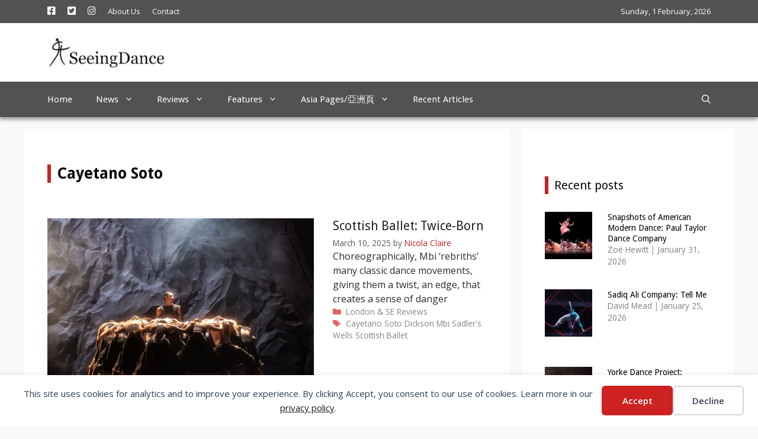

--- FILE ---
content_type: text/html; charset=UTF-8
request_url: https://www.seeingdance.com/tag/cayetano-soto/
body_size: 17877
content:
<!DOCTYPE html>
<html lang="en-GB">
<head>
	<meta charset="UTF-8">
	<title>Cayetano Soto  - SeeingDance</title>
<meta name="viewport" content="width=device-width, initial-scale=1"><meta name="robots" content="index, follow, max-snippet:-1, max-image-preview:large, max-video-preview:-1">
<link rel="canonical" href="https://www.seeingdance.com/tag/cayetano-soto/">
<meta property="og:url" content="https://www.seeingdance.com/tag/cayetano-soto/">
<meta property="og:site_name" content="SeeingDance">
<meta property="og:locale" content="en_GB">
<meta property="og:type" content="object">
<meta property="og:title" content="Cayetano Soto  - SeeingDance">
<meta property="fb:pages" content="">
<meta property="fb:admins" content="">
<meta property="fb:app_id" content="">
<meta name="twitter:card" content="summary">
<meta name="twitter:site" content="@seeingdance">
<meta name="twitter:creator" content="@seeingdance">
<meta name="twitter:title" content="Cayetano Soto  - SeeingDance">
<link rel='dns-prefetch' href='//assets.pinterest.com' />
<link href='https://fonts.gstatic.com' crossorigin rel='preconnect' />
<link href='https://fonts.googleapis.com' crossorigin rel='preconnect' />
<link rel="alternate" type="application/rss+xml" title="SeeingDance &raquo; Feed" href="https://www.seeingdance.com/feed/" />
<link rel="alternate" type="application/rss+xml" title="SeeingDance &raquo; Comments Feed" href="https://www.seeingdance.com/comments/feed/" />
<link rel="alternate" type="application/rss+xml" title="SeeingDance &raquo; Cayetano Soto Tag Feed" href="https://www.seeingdance.com/tag/cayetano-soto/feed/" />
<style id='wp-img-auto-sizes-contain-inline-css'>
img:is([sizes=auto i],[sizes^="auto," i]){contain-intrinsic-size:3000px 1500px}
/*# sourceURL=wp-img-auto-sizes-contain-inline-css */
</style>
<link rel='stylesheet' id='generate-fonts-css' href='//fonts.googleapis.com/css?family=Open+Sans:300,300italic,regular,italic,600,600italic,700,700italic,800,800italic|Droid+Sans:regular,700' media='all' />
<link rel='stylesheet' id='menu-icon-font-awesome-css' href='https://www.seeingdance.com/wp-content/plugins/menu-icons/css/fontawesome/css/all.min.css?ver=5.15.4' media='all' />
<link rel='stylesheet' id='menu-icons-extra-css' href='https://www.seeingdance.com/wp-content/plugins/menu-icons/css/extra.min.css?ver=0.13.20' media='all' />
<style id='wp-emoji-styles-inline-css'>

	img.wp-smiley, img.emoji {
		display: inline !important;
		border: none !important;
		box-shadow: none !important;
		height: 1em !important;
		width: 1em !important;
		margin: 0 0.07em !important;
		vertical-align: -0.1em !important;
		background: none !important;
		padding: 0 !important;
	}
/*# sourceURL=wp-emoji-styles-inline-css */
</style>
<style id='wp-block-library-inline-css'>
:root{--wp-block-synced-color:#7a00df;--wp-block-synced-color--rgb:122,0,223;--wp-bound-block-color:var(--wp-block-synced-color);--wp-editor-canvas-background:#ddd;--wp-admin-theme-color:#007cba;--wp-admin-theme-color--rgb:0,124,186;--wp-admin-theme-color-darker-10:#006ba1;--wp-admin-theme-color-darker-10--rgb:0,107,160.5;--wp-admin-theme-color-darker-20:#005a87;--wp-admin-theme-color-darker-20--rgb:0,90,135;--wp-admin-border-width-focus:2px}@media (min-resolution:192dpi){:root{--wp-admin-border-width-focus:1.5px}}.wp-element-button{cursor:pointer}:root .has-very-light-gray-background-color{background-color:#eee}:root .has-very-dark-gray-background-color{background-color:#313131}:root .has-very-light-gray-color{color:#eee}:root .has-very-dark-gray-color{color:#313131}:root .has-vivid-green-cyan-to-vivid-cyan-blue-gradient-background{background:linear-gradient(135deg,#00d084,#0693e3)}:root .has-purple-crush-gradient-background{background:linear-gradient(135deg,#34e2e4,#4721fb 50%,#ab1dfe)}:root .has-hazy-dawn-gradient-background{background:linear-gradient(135deg,#faaca8,#dad0ec)}:root .has-subdued-olive-gradient-background{background:linear-gradient(135deg,#fafae1,#67a671)}:root .has-atomic-cream-gradient-background{background:linear-gradient(135deg,#fdd79a,#004a59)}:root .has-nightshade-gradient-background{background:linear-gradient(135deg,#330968,#31cdcf)}:root .has-midnight-gradient-background{background:linear-gradient(135deg,#020381,#2874fc)}:root{--wp--preset--font-size--normal:16px;--wp--preset--font-size--huge:42px}.has-regular-font-size{font-size:1em}.has-larger-font-size{font-size:2.625em}.has-normal-font-size{font-size:var(--wp--preset--font-size--normal)}.has-huge-font-size{font-size:var(--wp--preset--font-size--huge)}.has-text-align-center{text-align:center}.has-text-align-left{text-align:left}.has-text-align-right{text-align:right}.has-fit-text{white-space:nowrap!important}#end-resizable-editor-section{display:none}.aligncenter{clear:both}.items-justified-left{justify-content:flex-start}.items-justified-center{justify-content:center}.items-justified-right{justify-content:flex-end}.items-justified-space-between{justify-content:space-between}.screen-reader-text{border:0;clip-path:inset(50%);height:1px;margin:-1px;overflow:hidden;padding:0;position:absolute;width:1px;word-wrap:normal!important}.screen-reader-text:focus{background-color:#ddd;clip-path:none;color:#444;display:block;font-size:1em;height:auto;left:5px;line-height:normal;padding:15px 23px 14px;text-decoration:none;top:5px;width:auto;z-index:100000}html :where(.has-border-color){border-style:solid}html :where([style*=border-top-color]){border-top-style:solid}html :where([style*=border-right-color]){border-right-style:solid}html :where([style*=border-bottom-color]){border-bottom-style:solid}html :where([style*=border-left-color]){border-left-style:solid}html :where([style*=border-width]){border-style:solid}html :where([style*=border-top-width]){border-top-style:solid}html :where([style*=border-right-width]){border-right-style:solid}html :where([style*=border-bottom-width]){border-bottom-style:solid}html :where([style*=border-left-width]){border-left-style:solid}html :where(img[class*=wp-image-]){height:auto;max-width:100%}:where(figure){margin:0 0 1em}html :where(.is-position-sticky){--wp-admin--admin-bar--position-offset:var(--wp-admin--admin-bar--height,0px)}@media screen and (max-width:600px){html :where(.is-position-sticky){--wp-admin--admin-bar--position-offset:0px}}

/*# sourceURL=wp-block-library-inline-css */
</style><style id='global-styles-inline-css'>
:root{--wp--preset--aspect-ratio--square: 1;--wp--preset--aspect-ratio--4-3: 4/3;--wp--preset--aspect-ratio--3-4: 3/4;--wp--preset--aspect-ratio--3-2: 3/2;--wp--preset--aspect-ratio--2-3: 2/3;--wp--preset--aspect-ratio--16-9: 16/9;--wp--preset--aspect-ratio--9-16: 9/16;--wp--preset--color--black: #000000;--wp--preset--color--cyan-bluish-gray: #abb8c3;--wp--preset--color--white: #ffffff;--wp--preset--color--pale-pink: #f78da7;--wp--preset--color--vivid-red: #cf2e2e;--wp--preset--color--luminous-vivid-orange: #ff6900;--wp--preset--color--luminous-vivid-amber: #fcb900;--wp--preset--color--light-green-cyan: #7bdcb5;--wp--preset--color--vivid-green-cyan: #00d084;--wp--preset--color--pale-cyan-blue: #8ed1fc;--wp--preset--color--vivid-cyan-blue: #0693e3;--wp--preset--color--vivid-purple: #9b51e0;--wp--preset--color--contrast: var(--contrast);--wp--preset--color--contrast-2: var(--contrast-2);--wp--preset--color--contrast-3: var(--contrast-3);--wp--preset--color--base: var(--base);--wp--preset--color--base-2: var(--base-2);--wp--preset--color--base-3: var(--base-3);--wp--preset--color--accent: var(--accent);--wp--preset--gradient--vivid-cyan-blue-to-vivid-purple: linear-gradient(135deg,rgb(6,147,227) 0%,rgb(155,81,224) 100%);--wp--preset--gradient--light-green-cyan-to-vivid-green-cyan: linear-gradient(135deg,rgb(122,220,180) 0%,rgb(0,208,130) 100%);--wp--preset--gradient--luminous-vivid-amber-to-luminous-vivid-orange: linear-gradient(135deg,rgb(252,185,0) 0%,rgb(255,105,0) 100%);--wp--preset--gradient--luminous-vivid-orange-to-vivid-red: linear-gradient(135deg,rgb(255,105,0) 0%,rgb(207,46,46) 100%);--wp--preset--gradient--very-light-gray-to-cyan-bluish-gray: linear-gradient(135deg,rgb(238,238,238) 0%,rgb(169,184,195) 100%);--wp--preset--gradient--cool-to-warm-spectrum: linear-gradient(135deg,rgb(74,234,220) 0%,rgb(151,120,209) 20%,rgb(207,42,186) 40%,rgb(238,44,130) 60%,rgb(251,105,98) 80%,rgb(254,248,76) 100%);--wp--preset--gradient--blush-light-purple: linear-gradient(135deg,rgb(255,206,236) 0%,rgb(152,150,240) 100%);--wp--preset--gradient--blush-bordeaux: linear-gradient(135deg,rgb(254,205,165) 0%,rgb(254,45,45) 50%,rgb(107,0,62) 100%);--wp--preset--gradient--luminous-dusk: linear-gradient(135deg,rgb(255,203,112) 0%,rgb(199,81,192) 50%,rgb(65,88,208) 100%);--wp--preset--gradient--pale-ocean: linear-gradient(135deg,rgb(255,245,203) 0%,rgb(182,227,212) 50%,rgb(51,167,181) 100%);--wp--preset--gradient--electric-grass: linear-gradient(135deg,rgb(202,248,128) 0%,rgb(113,206,126) 100%);--wp--preset--gradient--midnight: linear-gradient(135deg,rgb(2,3,129) 0%,rgb(40,116,252) 100%);--wp--preset--font-size--small: 13px;--wp--preset--font-size--medium: 20px;--wp--preset--font-size--large: 36px;--wp--preset--font-size--x-large: 42px;--wp--preset--spacing--20: 0.44rem;--wp--preset--spacing--30: 0.67rem;--wp--preset--spacing--40: 1rem;--wp--preset--spacing--50: 1.5rem;--wp--preset--spacing--60: 2.25rem;--wp--preset--spacing--70: 3.38rem;--wp--preset--spacing--80: 5.06rem;--wp--preset--shadow--natural: 6px 6px 9px rgba(0, 0, 0, 0.2);--wp--preset--shadow--deep: 12px 12px 50px rgba(0, 0, 0, 0.4);--wp--preset--shadow--sharp: 6px 6px 0px rgba(0, 0, 0, 0.2);--wp--preset--shadow--outlined: 6px 6px 0px -3px rgb(255, 255, 255), 6px 6px rgb(0, 0, 0);--wp--preset--shadow--crisp: 6px 6px 0px rgb(0, 0, 0);}:where(.is-layout-flex){gap: 0.5em;}:where(.is-layout-grid){gap: 0.5em;}body .is-layout-flex{display: flex;}.is-layout-flex{flex-wrap: wrap;align-items: center;}.is-layout-flex > :is(*, div){margin: 0;}body .is-layout-grid{display: grid;}.is-layout-grid > :is(*, div){margin: 0;}:where(.wp-block-columns.is-layout-flex){gap: 2em;}:where(.wp-block-columns.is-layout-grid){gap: 2em;}:where(.wp-block-post-template.is-layout-flex){gap: 1.25em;}:where(.wp-block-post-template.is-layout-grid){gap: 1.25em;}.has-black-color{color: var(--wp--preset--color--black) !important;}.has-cyan-bluish-gray-color{color: var(--wp--preset--color--cyan-bluish-gray) !important;}.has-white-color{color: var(--wp--preset--color--white) !important;}.has-pale-pink-color{color: var(--wp--preset--color--pale-pink) !important;}.has-vivid-red-color{color: var(--wp--preset--color--vivid-red) !important;}.has-luminous-vivid-orange-color{color: var(--wp--preset--color--luminous-vivid-orange) !important;}.has-luminous-vivid-amber-color{color: var(--wp--preset--color--luminous-vivid-amber) !important;}.has-light-green-cyan-color{color: var(--wp--preset--color--light-green-cyan) !important;}.has-vivid-green-cyan-color{color: var(--wp--preset--color--vivid-green-cyan) !important;}.has-pale-cyan-blue-color{color: var(--wp--preset--color--pale-cyan-blue) !important;}.has-vivid-cyan-blue-color{color: var(--wp--preset--color--vivid-cyan-blue) !important;}.has-vivid-purple-color{color: var(--wp--preset--color--vivid-purple) !important;}.has-black-background-color{background-color: var(--wp--preset--color--black) !important;}.has-cyan-bluish-gray-background-color{background-color: var(--wp--preset--color--cyan-bluish-gray) !important;}.has-white-background-color{background-color: var(--wp--preset--color--white) !important;}.has-pale-pink-background-color{background-color: var(--wp--preset--color--pale-pink) !important;}.has-vivid-red-background-color{background-color: var(--wp--preset--color--vivid-red) !important;}.has-luminous-vivid-orange-background-color{background-color: var(--wp--preset--color--luminous-vivid-orange) !important;}.has-luminous-vivid-amber-background-color{background-color: var(--wp--preset--color--luminous-vivid-amber) !important;}.has-light-green-cyan-background-color{background-color: var(--wp--preset--color--light-green-cyan) !important;}.has-vivid-green-cyan-background-color{background-color: var(--wp--preset--color--vivid-green-cyan) !important;}.has-pale-cyan-blue-background-color{background-color: var(--wp--preset--color--pale-cyan-blue) !important;}.has-vivid-cyan-blue-background-color{background-color: var(--wp--preset--color--vivid-cyan-blue) !important;}.has-vivid-purple-background-color{background-color: var(--wp--preset--color--vivid-purple) !important;}.has-black-border-color{border-color: var(--wp--preset--color--black) !important;}.has-cyan-bluish-gray-border-color{border-color: var(--wp--preset--color--cyan-bluish-gray) !important;}.has-white-border-color{border-color: var(--wp--preset--color--white) !important;}.has-pale-pink-border-color{border-color: var(--wp--preset--color--pale-pink) !important;}.has-vivid-red-border-color{border-color: var(--wp--preset--color--vivid-red) !important;}.has-luminous-vivid-orange-border-color{border-color: var(--wp--preset--color--luminous-vivid-orange) !important;}.has-luminous-vivid-amber-border-color{border-color: var(--wp--preset--color--luminous-vivid-amber) !important;}.has-light-green-cyan-border-color{border-color: var(--wp--preset--color--light-green-cyan) !important;}.has-vivid-green-cyan-border-color{border-color: var(--wp--preset--color--vivid-green-cyan) !important;}.has-pale-cyan-blue-border-color{border-color: var(--wp--preset--color--pale-cyan-blue) !important;}.has-vivid-cyan-blue-border-color{border-color: var(--wp--preset--color--vivid-cyan-blue) !important;}.has-vivid-purple-border-color{border-color: var(--wp--preset--color--vivid-purple) !important;}.has-vivid-cyan-blue-to-vivid-purple-gradient-background{background: var(--wp--preset--gradient--vivid-cyan-blue-to-vivid-purple) !important;}.has-light-green-cyan-to-vivid-green-cyan-gradient-background{background: var(--wp--preset--gradient--light-green-cyan-to-vivid-green-cyan) !important;}.has-luminous-vivid-amber-to-luminous-vivid-orange-gradient-background{background: var(--wp--preset--gradient--luminous-vivid-amber-to-luminous-vivid-orange) !important;}.has-luminous-vivid-orange-to-vivid-red-gradient-background{background: var(--wp--preset--gradient--luminous-vivid-orange-to-vivid-red) !important;}.has-very-light-gray-to-cyan-bluish-gray-gradient-background{background: var(--wp--preset--gradient--very-light-gray-to-cyan-bluish-gray) !important;}.has-cool-to-warm-spectrum-gradient-background{background: var(--wp--preset--gradient--cool-to-warm-spectrum) !important;}.has-blush-light-purple-gradient-background{background: var(--wp--preset--gradient--blush-light-purple) !important;}.has-blush-bordeaux-gradient-background{background: var(--wp--preset--gradient--blush-bordeaux) !important;}.has-luminous-dusk-gradient-background{background: var(--wp--preset--gradient--luminous-dusk) !important;}.has-pale-ocean-gradient-background{background: var(--wp--preset--gradient--pale-ocean) !important;}.has-electric-grass-gradient-background{background: var(--wp--preset--gradient--electric-grass) !important;}.has-midnight-gradient-background{background: var(--wp--preset--gradient--midnight) !important;}.has-small-font-size{font-size: var(--wp--preset--font-size--small) !important;}.has-medium-font-size{font-size: var(--wp--preset--font-size--medium) !important;}.has-large-font-size{font-size: var(--wp--preset--font-size--large) !important;}.has-x-large-font-size{font-size: var(--wp--preset--font-size--x-large) !important;}
/*# sourceURL=global-styles-inline-css */
</style>

<style id='classic-theme-styles-inline-css'>
/*! This file is auto-generated */
.wp-block-button__link{color:#fff;background-color:#32373c;border-radius:9999px;box-shadow:none;text-decoration:none;padding:calc(.667em + 2px) calc(1.333em + 2px);font-size:1.125em}.wp-block-file__button{background:#32373c;color:#fff;text-decoration:none}
/*# sourceURL=/wp-includes/css/classic-themes.min.css */
</style>
<link rel='stylesheet' id='contact-form-7-css' href='https://www.seeingdance.com/wp-content/plugins/contact-form-7/includes/css/styles.css?ver=6.1.4' media='all' />
<link rel='stylesheet' id='wp-show-posts-css' href='https://www.seeingdance.com/wp-content/plugins/wp-show-posts/css/wp-show-posts-min.css?ver=1.1.6' media='all' />
<link rel='stylesheet' id='generate-widget-areas-css' href='https://www.seeingdance.com/wp-content/themes/generatepress/assets/css/components/widget-areas.min.css?ver=3.6.0' media='all' />
<link rel='stylesheet' id='generate-style-css' href='https://www.seeingdance.com/wp-content/themes/generatepress/assets/css/main.min.css?ver=3.6.0' media='all' />
<style id='generate-style-inline-css'>
.resize-featured-image .post-image img {width: 450px;height: 300px;-o-object-fit: cover;object-fit: cover;}
.generate-columns {margin-bottom: 20px;padding-left: 20px;}.generate-columns-container {margin-left: -20px;}.page-header {margin-bottom: 20px;margin-left: 20px}.generate-columns-container > .paging-navigation {margin-left: 20px;}
.is-right-sidebar{width:30%;}.is-left-sidebar{width:30%;}.site-content .content-area{width:70%;}@media (max-width: 900px){.main-navigation .menu-toggle,.sidebar-nav-mobile:not(#sticky-placeholder){display:block;}.main-navigation ul,.gen-sidebar-nav,.main-navigation:not(.slideout-navigation):not(.toggled) .main-nav > ul,.has-inline-mobile-toggle #site-navigation .inside-navigation > *:not(.navigation-search):not(.main-nav){display:none;}.nav-align-right .inside-navigation,.nav-align-center .inside-navigation{justify-content:space-between;}}
.dynamic-author-image-rounded{border-radius:100%;}.dynamic-featured-image, .dynamic-author-image{vertical-align:middle;}.one-container.blog .dynamic-content-template:not(:last-child), .one-container.archive .dynamic-content-template:not(:last-child){padding-bottom:0px;}.dynamic-entry-excerpt > p:last-child{margin-bottom:0px;}
/*# sourceURL=generate-style-inline-css */
</style>
<link rel='stylesheet' id='generatepress-dynamic-css' href='https://www.seeingdance.com/wp-content/uploads/generatepress/style.min.css?ver=1755019938' media='all' />
<link rel='stylesheet' id='generate-child-css' href='https://www.seeingdance.com/wp-content/themes/seeingdance/style.css?ver=1620981736' media='all' />
<style id='generateblocks-inline-css'>
:root{--gb-container-width:1200px;}.gb-container .wp-block-image img{vertical-align:middle;}.gb-grid-wrapper .wp-block-image{margin-bottom:0;}.gb-highlight{background:none;}.gb-shape{line-height:0;}.gb-container-link{position:absolute;top:0;right:0;bottom:0;left:0;z-index:99;}
/*# sourceURL=generateblocks-inline-css */
</style>
<link rel='stylesheet' id='generate-blog-css' href='https://www.seeingdance.com/wp-content/plugins/gp-premium/blog/functions/css/style.min.css?ver=2.5.5' media='all' />
<link rel='stylesheet' id='generate-navigation-branding-css' href='https://www.seeingdance.com/wp-content/plugins/gp-premium/menu-plus/functions/css/navigation-branding-flex.min.css?ver=2.5.5' media='all' />
<style id='generate-navigation-branding-inline-css'>
.main-navigation.has-branding .inside-navigation.grid-container, .main-navigation.has-branding.grid-container .inside-navigation:not(.grid-container){padding:0px 40px 0px 40px;}.main-navigation.has-branding:not(.grid-container) .inside-navigation:not(.grid-container) .navigation-branding{margin-left:10px;}.main-navigation .sticky-navigation-logo, .main-navigation.navigation-stick .site-logo:not(.mobile-header-logo){display:none;}.main-navigation.navigation-stick .sticky-navigation-logo{display:block;}.navigation-branding img, .site-logo.mobile-header-logo img{height:60px;width:auto;}.navigation-branding .main-title{line-height:60px;}@media (max-width: 900px){.main-navigation.has-branding.nav-align-center .menu-bar-items, .main-navigation.has-sticky-branding.navigation-stick.nav-align-center .menu-bar-items{margin-left:auto;}.navigation-branding{margin-right:auto;margin-left:10px;}.navigation-branding .main-title, .mobile-header-navigation .site-logo{margin-left:10px;}.main-navigation.has-branding .inside-navigation.grid-container{padding:0px;}}
/*# sourceURL=generate-navigation-branding-inline-css */
</style>
<!--n2css--><!--n2js--><script src="https://www.seeingdance.com/wp-includes/js/jquery/jquery.min.js?ver=3.7.1" id="jquery-core-js"></script>
<script src="https://www.seeingdance.com/wp-includes/js/jquery/jquery-migrate.min.js?ver=3.4.1" id="jquery-migrate-js"></script>
<link rel="https://api.w.org/" href="https://www.seeingdance.com/wp-json/" /><link rel="alternate" title="JSON" type="application/json" href="https://www.seeingdance.com/wp-json/wp/v2/tags/1138" />			<link rel="preload" href="https://www.seeingdance.com/wp-content/plugins/wordpress-popup/assets/hustle-ui/fonts/hustle-icons-font.woff2" as="font" type="font/woff2" crossorigin>
		
    <script>
    window.dataLayer = window.dataLayer || [];
    function gtag() { dataLayer.push(arguments); }
    gtag('consent', 'default', {
        'ad_user_data': 'denied',
        'ad_personalization': 'denied',
        'ad_storage': 'denied',
        'analytics_storage': 'denied',
        'wait_for_update': 500,
      }); 
gtag('js', new Date()); 
gtag('config', 'G-CBV592M6XC');
</script><style id="uagb-style-conditional-extension">@media (min-width: 1025px){body .uag-hide-desktop.uagb-google-map__wrap,body .uag-hide-desktop{display:none !important}}@media (min-width: 768px) and (max-width: 1024px){body .uag-hide-tab.uagb-google-map__wrap,body .uag-hide-tab{display:none !important}}@media (max-width: 767px){body .uag-hide-mob.uagb-google-map__wrap,body .uag-hide-mob{display:none !important}}</style><link rel="icon" href="https://www.seeingdance.com/wp-content/uploads/2016/02/cropped-img198c-32x32.jpg" sizes="32x32" />
<link rel="icon" href="https://www.seeingdance.com/wp-content/uploads/2016/02/cropped-img198c-192x192.jpg" sizes="192x192" />
<link rel="apple-touch-icon" href="https://www.seeingdance.com/wp-content/uploads/2016/02/cropped-img198c-180x180.jpg" />
<meta name="msapplication-TileImage" content="https://www.seeingdance.com/wp-content/uploads/2016/02/cropped-img198c-270x270.jpg" />
		<style id="wp-custom-css">
			article .uagb-post-grid-byline a, article .uagb-post-grid-byline time {
	color:#2c2c2c !important;
	/* font-weight:600; */
}
article .uagb-post-grid-byline .dashicons{
	color:#cd2122;
}

/* .uagb-post__inner-wrap {
    border: 1px solid lightgray;
} */
.uagb-post__text {
    padding-left: 15px;
    padding-right: 15px;
}

.archive .page-title, #right-sidebar .widget-title{
	padding: 0 0 0 10px;
	margin-top: 40px;
	border-width: 0 0 0 6px;
	border-color: #cd2122;
	border-style: solid;
}

.archive .page-header{
	margin-bottom:0;
}

#site-navigation {
box-shadow: 0px 5px 5px 0px rgba(0,0,0,0.31);
-webkit-box-shadow: 0px 5px 5px 0px rgba(0,0,0,0.31);
-moz-box-shadow: 0px 5px 5px 0px rgba(0,0,0,0.31);
}

#sticky-navigation {
	background-color: #FFFFFF;
}
@media (min-width:900px){
#sticky-navigation a {
	color: #525252;
}
}

/*Changes the size of caption font*/
figcaption {
    font-size:13px !important;
	text-align:center;
}

.single .inside-article a {
    color: #cd2122;
}

.single .cat-links a, .single .tags-links a {
  padding: 5px;
  background-color: gray;
  color: white;
	line-height:32px;
	white-space: nowrap;
}

.single .cat-links {
  margin: 25px auto 15px auto;
}
.single .tags-links {
  margin: 15px auto;
}
.single .cat-links a:hover, .single .tags-links a:hover {
  background-color: #cd2122;
}

.archive .cat-links svg, .archive .tags-links svg, .entry-meta .cat-links svg, .entry-meta .tags-links svg{
    color: #cd2122;
}
.wp-caption .wp-caption-text{
	line-height:14px;
}

/* wp show post read more button */
.wpsp-read-more a {
	border: 0px;
	color: #cd2122;
	font-size: 16px;
}

.featured-image .wp-caption {
    line-height: 1.2em;
    font-size: 13px;
    text-align: center;
	line-height:19.5px;
	margin-top:6.5px;
	color:#2c2c2c;
}

.wp-block-image figcaption {
    margin-bottom: unset;
}

.main-navigation .main-nav ul li[class*="current-menu-"] > a{
	border-bottom:2px #cd2122 solid;
}
.main-navigation .main-nav ul ul li[class*="current-menu-"] > a{
	border-bottom:unset;
}

.wp-show-posts-entry-title a {
	color: #000000;
}
#custom_html-6 h3, #custom_html-6 h3 a {
    font-size: 14px;
	line-height:1.3em;
}
#custom_html-6 .wp-show-posts-entry-header{
	display:table-cell;
}
/*
#custom_html-6 .wp-show-posts-entry-title{
	margin-top:-8px;
}
*/

.blog .cat-links a, .blog .tags-links a, .archive .cat-links a, .archive .tags-links a{
	color:#868585;
}

#sticky-navigation .menu-toggle{
	color:#868585;
}		</style>
		
<script async src='https://www.googletagmanager.com/gtag/js?id=G-CBV592M6XC'></script><script>
window.dataLayer = window.dataLayer || [];
function gtag(){dataLayer.push(arguments);}gtag('js', new Date());
gtag('set', 'cookie_domain', 'auto');
gtag('set', 'cookie_flags', 'SameSite=None;Secure');
window.addEventListener('load', function () {
    var links = document.querySelectorAll('a');
    for (let i = 0; i < links.length; i++) {
        links[i].addEventListener('click', function(e) {
            var n = this.href.includes('www.seeingdance.com');
            if (n == false) {
                gtag('event', 'click', {'event_category': 'external links','event_label' : this.href});
            }
        });
        }
    });
    
 gtag('config', 'G-CBV592M6XC' , {});

</script>
<link rel='stylesheet' id='hustle_icons-css' href='https://www.seeingdance.com/wp-content/plugins/wordpress-popup/assets/hustle-ui/css/hustle-icons.min.css?ver=7.8.7' media='all' />
<link rel='stylesheet' id='hustle_global-css' href='https://www.seeingdance.com/wp-content/plugins/wordpress-popup/assets/hustle-ui/css/hustle-global.min.css?ver=7.8.7' media='all' />
<link rel='stylesheet' id='hustle_social-css' href='https://www.seeingdance.com/wp-content/plugins/wordpress-popup/assets/hustle-ui/css/hustle-social.min.css?ver=7.8.7' media='all' />
<link rel='stylesheet' id='hustle_inline-css' href='https://www.seeingdance.com/wp-content/plugins/wordpress-popup/assets/hustle-ui/css/hustle-inline.min.css?ver=7.8.7' media='all' />
<link rel='stylesheet' id='hustle_float-css' href='https://www.seeingdance.com/wp-content/plugins/wordpress-popup/assets/hustle-ui/css/hustle-float.min.css?ver=7.8.7' media='all' />
</head>

<body class="archive tag tag-cayetano-soto tag-1138 wp-custom-logo wp-embed-responsive wp-theme-generatepress wp-child-theme-seeingdance post-image-above-header post-image-aligned-left generate-columns-activated sticky-menu-fade sticky-enabled both-sticky-menu right-sidebar nav-below-header separate-containers nav-search-enabled header-aligned-left dropdown-hover" itemtype="https://schema.org/Blog" itemscope>
	<div data-nosnippet class="seopress-user-consent seopress-user-message seopress-user-consent-hide">
        <p>This site uses cookies for analytics and to improve your experience. By clicking Accept, you consent to our use of cookies. Learn more in our <a href="https://www.seeingdance.com/privacy-policy/">privacy policy</a>.</p>
        <p>
            <button id="seopress-user-consent-accept" type="button">Accept</button>
            <button type="button" id="seopress-user-consent-close">Decline</button>
        </p>
    </div><div class="seopress-user-consent-backdrop seopress-user-consent-hide"></div><style>.seopress-user-consent {position: fixed;z-index: 8000;display: inline-flex;flex-direction: column;justify-content: center;border: none;box-sizing: border-box;left: 0;right: 0;width: 100%;padding: 18px 24px;bottom:0;text-align:center;background:#FFFFFF;box-shadow: 0 -2px 10px rgba(0, 0, 0, 0.08);}@media (max-width: 782px) {.seopress-user-consent {padding: 16px;}.seopress-user-consent.seopress-user-message {flex-direction: column !important;align-items: stretch;gap: 16px;}.seopress-user-consent.seopress-user-message p:first-child {margin: 0 !important;text-align: center;}.seopress-user-consent.seopress-user-message p:last-child {width: 100%; flex-direction: column;justify-content: stretch;gap: 10px;}.seopress-user-consent.seopress-user-message button {width: 100% !important;min-width: auto !important;}}}.seopress-user-consent.seopress-user-message p:first-child {margin: 0;line-height: 1.6;flex: 1;}.seopress-user-consent p {margin: 0;font-size: 15px;line-height: 1.6;color:#2c3e50;}.seopress-user-consent a{color:#1a1a1a;text-decoration: underline;font-weight: 500;}.seopress-user-consent a:hover{text-decoration: none;opacity: 0.7;}.seopress-user-consent.seopress-user-message {flex-direction: row;align-items: center;gap: 24px;}.seopress-user-consent.seopress-user-message p:last-child {display: flex;gap: 12px;justify-content: flex-end;flex-wrap: nowrap;margin: 0;flex-shrink: 0;}.seopress-user-consent button {padding: 12px 24px;border: none;border-radius: 6px;font-size: 15px;font-weight: 600;cursor: pointer;transition: all 0.2s ease;flex: 0 1 auto;min-width: 120px;background:#cd2122;color:#ffffff;}.seopress-user-consent button:hover{transform: translateY(-1px);box-shadow: 0 2px 8px rgba(0, 0, 0, 0.15);background:#000000;}#seopress-user-consent-close{border: 2px solid #d1d5db !important;background:#ffffff;color:#374151;}#seopress-user-consent-close:hover{background:#f9fafb;border-color: #9ca3af !important;color:#1f2937;}@media (max-width: 480px) {.seopress-user-consent.seopress-user-message p:last-child {flex-direction: column;}.seopress-user-consent button {width: 100%;min-width: auto;}}.seopress-user-consent-hide{display:none !important;}.seopress-edit-choice{
        background: none;
        justify-content: flex-start;
        align-items: flex-start;
        z-index: 7999;
        border: none;
        width: auto;
        transform: none !important;
        left: 20px !important;
        right: auto !important;
        bottom: 20px;
        top: auto;
        box-shadow: none;
        padding: 0;
    }</style><a class="screen-reader-text skip-link" href="#content" title="Skip to content">Skip to content</a>		<div class="top-bar top-bar-align-left">
			<div class="inside-top-bar grid-container">
				<aside id="nav_menu-4" class="widget inner-padding widget_nav_menu"><div class="menu-top-menu-container"><ul id="menu-top-menu" class="menu"><li id="menu-item-15498" class="menu-item menu-item-type-custom menu-item-object-custom menu-item-15498"><a href="https://www.facebook.com/seeingdance/"><i class="_mi fab fa-facebook-square" aria-hidden="true"></i><span class="visuallyhidden">Facebook</span></a></li>
<li id="menu-item-15499" class="menu-item menu-item-type-custom menu-item-object-custom menu-item-15499"><a href="https://twitter.com/seeingdance"><i class="_mi fab fa-twitter-square" aria-hidden="true"></i><span class="visuallyhidden">Twitter</span></a></li>
<li id="menu-item-15500" class="menu-item menu-item-type-custom menu-item-object-custom menu-item-15500"><a href="https://instagram.com/seeingdance"><i class="_mi fab fa-instagram" aria-hidden="true"></i><span class="visuallyhidden">Instagram</span></a></li>
<li id="menu-item-4170" class="menu-item menu-item-type-post_type menu-item-object-page menu-item-4170"><a href="https://www.seeingdance.com/about-us/">About Us</a></li>
<li id="menu-item-4075" class="menu-item menu-item-type-post_type menu-item-object-page menu-item-4075"><a href="https://www.seeingdance.com/contact-us/">Contact</a></li>
</ul></div></aside><aside id="custom_html-5" class="widget_text widget inner-padding widget_custom_html"><div class="textwidget custom-html-widget"><div id="clockbox"></div>

<script type="text/javascript">
var tday=["Sunday","Monday","Tuesday","Wednesday","Thursday","Friday","Saturday"];
var tmonth=["January","February","March","April","May","June","July","August","September","October","November","December"];

function GetClock(){
var d=new Date();
var nday=d.getDay(),nmonth=d.getMonth(),ndate=d.getDate(),nyear=d.getFullYear();

var clocktext=""+tday[nday]+", "+ndate+" "+tmonth[nmonth]+", "+nyear+"";
document.getElementById('clockbox').innerHTML=clocktext;
}

GetClock();
setInterval(GetClock,1000);
</script></div></aside>			</div>
		</div>
				<header class="site-header" id="masthead" aria-label="Site"  itemtype="https://schema.org/WPHeader" itemscope>
			<div class="inside-header grid-container">
				<div class="site-logo">
					<a href="https://www.seeingdance.com/" rel="home">
						<img  class="header-image is-logo-image" alt="SeeingDance" src="https://www.seeingdance.com/wp-content/uploads/2021/05/cropped-seeing-dance-logo.jpg" width="211" height="62" />
					</a>
				</div>			</div>
		</header>
				<nav class="has-sticky-branding main-navigation has-menu-bar-items sub-menu-right" id="site-navigation" aria-label="Primary"  itemtype="https://schema.org/SiteNavigationElement" itemscope>
			<div class="inside-navigation grid-container">
				<div class="navigation-branding"><div class="sticky-navigation-logo">
					<a href="https://www.seeingdance.com/" title="SeeingDance" rel="home">
						<img src="https://www.seeingdance.com/wp-content/uploads/2021/05/cropped-seeing-dance-logo.jpg" class="is-logo-image" alt="SeeingDance" width="211" height="62" />
					</a>
				</div></div><form method="get" class="search-form navigation-search" action="https://www.seeingdance.com/">
					<input type="search" class="search-field" value="" name="s" title="Search" />
				</form>				<button class="menu-toggle" aria-controls="primary-menu" aria-expanded="false">
					<span class="gp-icon icon-menu-bars"><svg viewBox="0 0 512 512" aria-hidden="true" xmlns="http://www.w3.org/2000/svg" width="1em" height="1em"><path d="M0 96c0-13.255 10.745-24 24-24h464c13.255 0 24 10.745 24 24s-10.745 24-24 24H24c-13.255 0-24-10.745-24-24zm0 160c0-13.255 10.745-24 24-24h464c13.255 0 24 10.745 24 24s-10.745 24-24 24H24c-13.255 0-24-10.745-24-24zm0 160c0-13.255 10.745-24 24-24h464c13.255 0 24 10.745 24 24s-10.745 24-24 24H24c-13.255 0-24-10.745-24-24z" /></svg><svg viewBox="0 0 512 512" aria-hidden="true" xmlns="http://www.w3.org/2000/svg" width="1em" height="1em"><path d="M71.029 71.029c9.373-9.372 24.569-9.372 33.942 0L256 222.059l151.029-151.03c9.373-9.372 24.569-9.372 33.942 0 9.372 9.373 9.372 24.569 0 33.942L289.941 256l151.03 151.029c9.372 9.373 9.372 24.569 0 33.942-9.373 9.372-24.569 9.372-33.942 0L256 289.941l-151.029 151.03c-9.373 9.372-24.569 9.372-33.942 0-9.372-9.373-9.372-24.569 0-33.942L222.059 256 71.029 104.971c-9.372-9.373-9.372-24.569 0-33.942z" /></svg></span><span class="mobile-menu">Menu</span>				</button>
				<div id="primary-menu" class="main-nav"><ul id="menu-navigation" class=" menu sf-menu"><li id="menu-item-15458" class="menu-item menu-item-type-post_type menu-item-object-page menu-item-home menu-item-15458"><a href="https://www.seeingdance.com/">Home</a></li>
<li id="menu-item-4017" class="menu-item menu-item-type-taxonomy menu-item-object-category menu-item-has-children menu-item-4017"><a href="https://www.seeingdance.com/category/news/">News<span role="presentation" class="dropdown-menu-toggle"><span class="gp-icon icon-arrow"><svg viewBox="0 0 330 512" aria-hidden="true" xmlns="http://www.w3.org/2000/svg" width="1em" height="1em"><path d="M305.913 197.085c0 2.266-1.133 4.815-2.833 6.514L171.087 335.593c-1.7 1.7-4.249 2.832-6.515 2.832s-4.815-1.133-6.515-2.832L26.064 203.599c-1.7-1.7-2.832-4.248-2.832-6.514s1.132-4.816 2.832-6.515l14.162-14.163c1.7-1.699 3.966-2.832 6.515-2.832 2.266 0 4.815 1.133 6.515 2.832l111.316 111.317 111.316-111.317c1.7-1.699 4.249-2.832 6.515-2.832s4.815 1.133 6.515 2.832l14.162 14.163c1.7 1.7 2.833 4.249 2.833 6.515z" /></svg></span></span></a>
<ul class="sub-menu">
	<li id="menu-item-4049" class="menu-item menu-item-type-taxonomy menu-item-object-category menu-item-4049"><a href="https://www.seeingdance.com/category/news/london/">London &amp; SE</a></li>
	<li id="menu-item-4047" class="menu-item menu-item-type-taxonomy menu-item-object-category menu-item-4047"><a href="https://www.seeingdance.com/category/news/birmingham-midlands/">Birmingham &amp; Midlands</a></li>
	<li id="menu-item-4153" class="menu-item menu-item-type-taxonomy menu-item-object-category menu-item-4153"><a href="https://www.seeingdance.com/category/news/north/">North</a></li>
	<li id="menu-item-4154" class="menu-item menu-item-type-taxonomy menu-item-object-category menu-item-4154"><a href="https://www.seeingdance.com/category/news/scotland/">Scotland</a></li>
	<li id="menu-item-4152" class="menu-item menu-item-type-taxonomy menu-item-object-category menu-item-4152"><a href="https://www.seeingdance.com/category/news/europe/">Europe</a></li>
	<li id="menu-item-4155" class="menu-item menu-item-type-taxonomy menu-item-object-category menu-item-4155"><a href="https://www.seeingdance.com/category/news/asia/">Asia/亞洲</a></li>
	<li id="menu-item-12792" class="menu-item menu-item-type-taxonomy menu-item-object-category menu-item-12792"><a href="https://www.seeingdance.com/category/news/usa-canada-news/">USA &amp; Canada</a></li>
	<li id="menu-item-4339" class="menu-item menu-item-type-taxonomy menu-item-object-category menu-item-4339"><a href="https://www.seeingdance.com/category/news/books-dvds-films/">Books, DVDs, Films, Exhibitions</a></li>
	<li id="menu-item-4534" class="menu-item menu-item-type-taxonomy menu-item-object-category menu-item-4534"><a href="https://www.seeingdance.com/category/news/obituaries/">Obituaries</a></li>
</ul>
</li>
<li id="menu-item-4019" class="menu-item menu-item-type-taxonomy menu-item-object-category menu-item-has-children menu-item-4019"><a href="https://www.seeingdance.com/category/reviews/">Reviews<span role="presentation" class="dropdown-menu-toggle"><span class="gp-icon icon-arrow"><svg viewBox="0 0 330 512" aria-hidden="true" xmlns="http://www.w3.org/2000/svg" width="1em" height="1em"><path d="M305.913 197.085c0 2.266-1.133 4.815-2.833 6.514L171.087 335.593c-1.7 1.7-4.249 2.832-6.515 2.832s-4.815-1.133-6.515-2.832L26.064 203.599c-1.7-1.7-2.832-4.248-2.832-6.514s1.132-4.816 2.832-6.515l14.162-14.163c1.7-1.699 3.966-2.832 6.515-2.832 2.266 0 4.815 1.133 6.515 2.832l111.316 111.317 111.316-111.317c1.7-1.699 4.249-2.832 6.515-2.832s4.815 1.133 6.515 2.832l14.162 14.163c1.7 1.7 2.833 4.249 2.833 6.515z" /></svg></span></span></a>
<ul class="sub-menu">
	<li id="menu-item-4058" class="menu-item menu-item-type-taxonomy menu-item-object-category menu-item-4058"><a href="https://www.seeingdance.com/category/reviews/london-reviews/">London &amp; SE</a></li>
	<li id="menu-item-4056" class="menu-item menu-item-type-taxonomy menu-item-object-category menu-item-4056"><a href="https://www.seeingdance.com/category/reviews/birmingham-midlands-reviews/">Birmingham &amp; Midlands</a></li>
	<li id="menu-item-4162" class="menu-item menu-item-type-taxonomy menu-item-object-category menu-item-4162"><a href="https://www.seeingdance.com/category/reviews/north-reviews/">North</a></li>
	<li id="menu-item-4163" class="menu-item menu-item-type-taxonomy menu-item-object-category menu-item-4163"><a href="https://www.seeingdance.com/category/reviews/scotland-reviews/">Scotland</a></li>
	<li id="menu-item-4161" class="menu-item menu-item-type-taxonomy menu-item-object-category menu-item-4161"><a href="https://www.seeingdance.com/category/reviews/europe-reviews/">Europe</a></li>
	<li id="menu-item-4160" class="menu-item menu-item-type-taxonomy menu-item-object-category menu-item-4160"><a href="https://www.seeingdance.com/category/reviews/asia-reviews/">Asia/亞洲</a></li>
	<li id="menu-item-12791" class="menu-item menu-item-type-taxonomy menu-item-object-category menu-item-12791"><a href="https://www.seeingdance.com/category/reviews/usa-canada-reviews/">USA &amp; Canada</a></li>
	<li id="menu-item-4340" class="menu-item menu-item-type-taxonomy menu-item-object-category menu-item-4340"><a href="https://www.seeingdance.com/category/reviews/books-dvds-films-reviews/">DVDs, Films, Online Streamings, Books, Exhibitions</a></li>
</ul>
</li>
<li id="menu-item-4016" class="menu-item menu-item-type-taxonomy menu-item-object-category menu-item-has-children menu-item-4016"><a href="https://www.seeingdance.com/category/features/">Features<span role="presentation" class="dropdown-menu-toggle"><span class="gp-icon icon-arrow"><svg viewBox="0 0 330 512" aria-hidden="true" xmlns="http://www.w3.org/2000/svg" width="1em" height="1em"><path d="M305.913 197.085c0 2.266-1.133 4.815-2.833 6.514L171.087 335.593c-1.7 1.7-4.249 2.832-6.515 2.832s-4.815-1.133-6.515-2.832L26.064 203.599c-1.7-1.7-2.832-4.248-2.832-6.514s1.132-4.816 2.832-6.515l14.162-14.163c1.7-1.699 3.966-2.832 6.515-2.832 2.266 0 4.815 1.133 6.515 2.832l111.316 111.317 111.316-111.317c1.7-1.699 4.249-2.832 6.515-2.832s4.815 1.133 6.515 2.832l14.162 14.163c1.7 1.7 2.833 4.249 2.833 6.515z" /></svg></span></span></a>
<ul class="sub-menu">
	<li id="menu-item-4040" class="menu-item menu-item-type-taxonomy menu-item-object-category menu-item-4040"><a href="https://www.seeingdance.com/category/features/london-features/">London &amp; SE</a></li>
	<li id="menu-item-4038" class="menu-item menu-item-type-taxonomy menu-item-object-category menu-item-4038"><a href="https://www.seeingdance.com/category/features/birmingham-midlands-features/">Birmingham &amp; Midlands</a></li>
	<li id="menu-item-4158" class="menu-item menu-item-type-taxonomy menu-item-object-category menu-item-4158"><a href="https://www.seeingdance.com/category/features/north-features/">North</a></li>
	<li id="menu-item-4159" class="menu-item menu-item-type-taxonomy menu-item-object-category menu-item-4159"><a href="https://www.seeingdance.com/category/features/scotland-features/">Scotland</a></li>
	<li id="menu-item-4157" class="menu-item menu-item-type-taxonomy menu-item-object-category menu-item-4157"><a href="https://www.seeingdance.com/category/features/europe-features/">Europe</a></li>
	<li id="menu-item-4156" class="menu-item menu-item-type-taxonomy menu-item-object-category menu-item-4156"><a href="https://www.seeingdance.com/category/features/asia-features/">Asia/亞洲</a></li>
</ul>
</li>
<li id="menu-item-4164" class="menu-item menu-item-type-taxonomy menu-item-object-category menu-item-has-children menu-item-4164"><a href="https://www.seeingdance.com/category/asia-pages/">Asia Pages/亞洲頁<span role="presentation" class="dropdown-menu-toggle"><span class="gp-icon icon-arrow"><svg viewBox="0 0 330 512" aria-hidden="true" xmlns="http://www.w3.org/2000/svg" width="1em" height="1em"><path d="M305.913 197.085c0 2.266-1.133 4.815-2.833 6.514L171.087 335.593c-1.7 1.7-4.249 2.832-6.515 2.832s-4.815-1.133-6.515-2.832L26.064 203.599c-1.7-1.7-2.832-4.248-2.832-6.514s1.132-4.816 2.832-6.515l14.162-14.163c1.7-1.699 3.966-2.832 6.515-2.832 2.266 0 4.815 1.133 6.515 2.832l111.316 111.317 111.316-111.317c1.7-1.699 4.249-2.832 6.515-2.832s4.815 1.133 6.515 2.832l14.162 14.163c1.7 1.7 2.833 4.249 2.833 6.515z" /></svg></span></span></a>
<ul class="sub-menu">
	<li id="menu-item-4167" class="menu-item menu-item-type-taxonomy menu-item-object-category menu-item-4167"><a href="https://www.seeingdance.com/category/asia-pages/taiwan/">Taiwan/台灣</a></li>
	<li id="menu-item-4165" class="menu-item menu-item-type-taxonomy menu-item-object-category menu-item-4165"><a href="https://www.seeingdance.com/category/asia-pages/hong-kong/">Hong Kong/香港</a></li>
	<li id="menu-item-4166" class="menu-item menu-item-type-taxonomy menu-item-object-category menu-item-4166"><a href="https://www.seeingdance.com/category/asia-pages/singapore/">Singapore</a></li>
	<li id="menu-item-5212" class="menu-item menu-item-type-taxonomy menu-item-object-category menu-item-5212"><a href="https://www.seeingdance.com/category/asia-pages/japan/">Japan/日本</a></li>
</ul>
</li>
<li id="menu-item-15439" class="menu-item menu-item-type-post_type menu-item-object-page current_page_parent menu-item-15439"><a href="https://www.seeingdance.com/recent-articles/">Recent Articles</a></li>
</ul></div><div class="menu-bar-items"><span class="menu-bar-item search-item"><a aria-label="Open Search Bar" href="#"><span class="gp-icon icon-search"><svg viewBox="0 0 512 512" aria-hidden="true" xmlns="http://www.w3.org/2000/svg" width="1em" height="1em"><path fill-rule="evenodd" clip-rule="evenodd" d="M208 48c-88.366 0-160 71.634-160 160s71.634 160 160 160 160-71.634 160-160S296.366 48 208 48zM0 208C0 93.125 93.125 0 208 0s208 93.125 208 208c0 48.741-16.765 93.566-44.843 129.024l133.826 134.018c9.366 9.379 9.355 24.575-.025 33.941-9.379 9.366-24.575 9.355-33.941-.025L337.238 370.987C301.747 399.167 256.839 416 208 416 93.125 416 0 322.875 0 208z" /></svg><svg viewBox="0 0 512 512" aria-hidden="true" xmlns="http://www.w3.org/2000/svg" width="1em" height="1em"><path d="M71.029 71.029c9.373-9.372 24.569-9.372 33.942 0L256 222.059l151.029-151.03c9.373-9.372 24.569-9.372 33.942 0 9.372 9.373 9.372 24.569 0 33.942L289.941 256l151.03 151.029c9.372 9.373 9.372 24.569 0 33.942-9.373 9.372-24.569 9.372-33.942 0L256 289.941l-151.029 151.03c-9.373 9.372-24.569 9.372-33.942 0-9.372-9.373-9.372-24.569 0-33.942L222.059 256 71.029 104.971c-9.372-9.373-9.372-24.569 0-33.942z" /></svg></span></a></span></div>			</div>
		</nav>
		
	<div class="site grid-container container hfeed" id="page">
				<div class="site-content" id="content">
			
	<div class="content-area" id="primary">
		<main class="site-main" id="main">
			<div class="generate-columns-container ">		<header class="page-header" aria-label="Page">
			
			<h1 class="page-title">
				Cayetano Soto			</h1>

					</header>
		<article id="post-26147" class="post-26147 post type-post status-publish format-standard has-post-thumbnail category-london-reviews category-reviews tag-cayetano-soto tag-dickson-mbi tag-sadlers-wells-2 tag-scottish-ballet generate-columns tablet-grid-50 mobile-grid-100 grid-parent grid-100 featured-column resize-featured-image" itemtype="https://schema.org/CreativeWork" itemscope>
	<div class="inside-article">
		<div class="post-image">
						
						<a href="https://www.seeingdance.com/scottish-ballet-twice-born-250310/">
							<img width="701" height="467" src="https://www.seeingdance.com/wp-content/uploads/2025/03/Scottish-Ballet-Twice-Born-250310-1.jpg" class="attachment-medium_large size-medium_large wp-post-image" alt="" itemprop="image" decoding="async" fetchpriority="high" srcset="https://www.seeingdance.com/wp-content/uploads/2025/03/Scottish-Ballet-Twice-Born-250310-1.jpg 701w, https://www.seeingdance.com/wp-content/uploads/2025/03/Scottish-Ballet-Twice-Born-250310-1-300x200.jpg 300w" sizes="(max-width: 701px) 100vw, 701px" />
						</a>
					</div>			<header class="entry-header">
				<h2 class="entry-title" itemprop="headline"><a href="https://www.seeingdance.com/scottish-ballet-twice-born-250310/" rel="bookmark">Scottish Ballet: Twice-Born</a></h2>		<div class="entry-meta">
			<span class="posted-on"><time class="entry-date published" datetime="2025-03-10T01:43:36+00:00" itemprop="datePublished">March 10, 2025</time></span> <span class="byline">by <span class="author vcard" itemprop="author" itemtype="https://schema.org/Person" itemscope><a class="url fn n" href="https://www.seeingdance.com/author/nicola/" title="View all posts by Nicola Claire" rel="author" itemprop="url"><span class="author-name" itemprop="name">Nicola Claire</span></a></span></span> 		</div>
					</header>
			
			<div class="entry-summary" itemprop="text">
				<p>Choreographically, Mbi ‘rebriths’ many classic dance movements, giving them a twist, an edge, that creates a sense of danger</p>
			</div>

				<footer class="entry-meta" aria-label="Entry meta">
			<span class="cat-links"><span class="gp-icon icon-categories"><svg viewBox="0 0 512 512" aria-hidden="true" xmlns="http://www.w3.org/2000/svg" width="1em" height="1em"><path d="M0 112c0-26.51 21.49-48 48-48h110.014a48 48 0 0143.592 27.907l12.349 26.791A16 16 0 00228.486 128H464c26.51 0 48 21.49 48 48v224c0 26.51-21.49 48-48 48H48c-26.51 0-48-21.49-48-48V112z" /></svg></span><span class="screen-reader-text">Categories </span><a href="https://www.seeingdance.com/category/reviews/london-reviews/" rel="category tag">London &amp; SE</a> <a href="https://www.seeingdance.com/category/reviews/" rel="category tag">Reviews</a></span> <span class="tags-links"><span class="gp-icon icon-tags"><svg viewBox="0 0 512 512" aria-hidden="true" xmlns="http://www.w3.org/2000/svg" width="1em" height="1em"><path d="M20 39.5c-8.836 0-16 7.163-16 16v176c0 4.243 1.686 8.313 4.687 11.314l224 224c6.248 6.248 16.378 6.248 22.626 0l176-176c6.244-6.244 6.25-16.364.013-22.615l-223.5-224A15.999 15.999 0 00196.5 39.5H20zm56 96c0-13.255 10.745-24 24-24s24 10.745 24 24-10.745 24-24 24-24-10.745-24-24z"/><path d="M259.515 43.015c4.686-4.687 12.284-4.687 16.97 0l228 228c4.686 4.686 4.686 12.284 0 16.97l-180 180c-4.686 4.687-12.284 4.687-16.97 0-4.686-4.686-4.686-12.284 0-16.97L479.029 279.5 259.515 59.985c-4.686-4.686-4.686-12.284 0-16.97z" /></svg></span><span class="screen-reader-text">Tags </span><a href="https://www.seeingdance.com/tag/cayetano-soto/" rel="tag">Cayetano Soto</a> <a href="https://www.seeingdance.com/tag/dickson-mbi/" rel="tag">Dickson Mbi</a> <a href="https://www.seeingdance.com/tag/sadlers-wells-2/" rel="tag">Sadler&#039;s Wells</a> <a href="https://www.seeingdance.com/tag/scottish-ballet/" rel="tag">Scottish Ballet</a></span> 		</footer>
			</div>
</article>
<article id="post-19677" class="post-19677 post type-post status-publish format-standard has-post-thumbnail category-europe-reviews category-reviews tag-cayetano-soto tag-gauthier-dance tag-hofesh-shechter tag-marco-goecke tag-marie-chouinard tag-swan-lake generate-columns tablet-grid-50 mobile-grid-100 grid-parent grid-50 resize-featured-image" itemtype="https://schema.org/CreativeWork" itemscope>
	<div class="inside-article">
		<div class="post-image">
						
						<a href="https://www.seeingdance.com/gauthier-dance-swan-lakes-221221/">
							<img width="701" height="467" src="https://www.seeingdance.com/wp-content/uploads/2022/12/Gauthier-Dance-Le-Chant-de-Cygne-221221-1.jpg" class="attachment-medium_large size-medium_large wp-post-image" alt="" itemprop="image" decoding="async" srcset="https://www.seeingdance.com/wp-content/uploads/2022/12/Gauthier-Dance-Le-Chant-de-Cygne-221221-1.jpg 701w, https://www.seeingdance.com/wp-content/uploads/2022/12/Gauthier-Dance-Le-Chant-de-Cygne-221221-1-300x200.jpg 300w" sizes="(max-width: 701px) 100vw, 701px" />
						</a>
					</div>			<header class="entry-header">
				<h2 class="entry-title" itemprop="headline"><a href="https://www.seeingdance.com/gauthier-dance-swan-lakes-221221/" rel="bookmark">Four choreographers, four works: Gauthier Dance in Swan Lakes</a></h2>		<div class="entry-meta">
			<span class="posted-on"><time class="updated" datetime="2022-12-22T12:00:20+00:00" itemprop="dateModified">December 22, 2022</time><time class="entry-date published" datetime="2022-12-21T19:44:25+00:00" itemprop="datePublished">December 21, 2022</time></span> <span class="byline">by <span class="author vcard" itemprop="author" itemtype="https://schema.org/Person" itemscope><a class="url fn n" href="https://www.seeingdance.com/author/xydancer/" title="View all posts by David Mead" rel="author" itemprop="url"><span class="author-name" itemprop="name">David Mead</span></a></span></span> 		</div>
					</header>
			
			<div class="entry-summary" itemprop="text">
				<p>An homage to the familiar ballet. But while each of the four works was inspired by the classic, each is decidedly contemporary and different.</p>
			</div>

				<footer class="entry-meta" aria-label="Entry meta">
			<span class="cat-links"><span class="gp-icon icon-categories"><svg viewBox="0 0 512 512" aria-hidden="true" xmlns="http://www.w3.org/2000/svg" width="1em" height="1em"><path d="M0 112c0-26.51 21.49-48 48-48h110.014a48 48 0 0143.592 27.907l12.349 26.791A16 16 0 00228.486 128H464c26.51 0 48 21.49 48 48v224c0 26.51-21.49 48-48 48H48c-26.51 0-48-21.49-48-48V112z" /></svg></span><span class="screen-reader-text">Categories </span><a href="https://www.seeingdance.com/category/reviews/europe-reviews/" rel="category tag">Europe</a> <a href="https://www.seeingdance.com/category/reviews/" rel="category tag">Reviews</a></span> <span class="tags-links"><span class="gp-icon icon-tags"><svg viewBox="0 0 512 512" aria-hidden="true" xmlns="http://www.w3.org/2000/svg" width="1em" height="1em"><path d="M20 39.5c-8.836 0-16 7.163-16 16v176c0 4.243 1.686 8.313 4.687 11.314l224 224c6.248 6.248 16.378 6.248 22.626 0l176-176c6.244-6.244 6.25-16.364.013-22.615l-223.5-224A15.999 15.999 0 00196.5 39.5H20zm56 96c0-13.255 10.745-24 24-24s24 10.745 24 24-10.745 24-24 24-24-10.745-24-24z"/><path d="M259.515 43.015c4.686-4.687 12.284-4.687 16.97 0l228 228c4.686 4.686 4.686 12.284 0 16.97l-180 180c-4.686 4.687-12.284 4.687-16.97 0-4.686-4.686-4.686-12.284 0-16.97L479.029 279.5 259.515 59.985c-4.686-4.686-4.686-12.284 0-16.97z" /></svg></span><span class="screen-reader-text">Tags </span><a href="https://www.seeingdance.com/tag/cayetano-soto/" rel="tag">Cayetano Soto</a> <a href="https://www.seeingdance.com/tag/gauthier-dance/" rel="tag">Gauthier Dance</a> <a href="https://www.seeingdance.com/tag/hofesh-shechter/" rel="tag">Hofesh Shechter</a> <a href="https://www.seeingdance.com/tag/marco-goecke/" rel="tag">Marco Goecke</a> <a href="https://www.seeingdance.com/tag/marie-chouinard/" rel="tag">Marie Chouinard</a> <a href="https://www.seeingdance.com/tag/swan-lake/" rel="tag">Swan Lake</a></span> 		</footer>
			</div>
</article>
<article id="post-16413" class="post-16413 post type-post status-publish format-standard has-post-thumbnail category-books-dvds-films-reviews category-europe-reviews category-reviews tag-cayetano-soto tag-gauthier-dance tag-hofesh-shechter tag-marco-goecke tag-swan-lake generate-columns tablet-grid-50 mobile-grid-100 grid-parent grid-50 resize-featured-image" itemtype="https://schema.org/CreativeWork" itemscope>
	<div class="inside-article">
		<div class="post-image">
						
						<a href="https://www.seeingdance.com/gauthier-dance-swan-lakes-210902/">
							<img width="701" height="467" src="https://www.seeingdance.com/wp-content/uploads/2021/09/Gauthier-Dance-Swan-Cakes-210902-1.jpg" class="attachment-medium_large size-medium_large wp-post-image" alt="" itemprop="image" decoding="async" srcset="https://www.seeingdance.com/wp-content/uploads/2021/09/Gauthier-Dance-Swan-Cakes-210902-1.jpg 701w, https://www.seeingdance.com/wp-content/uploads/2021/09/Gauthier-Dance-Swan-Cakes-210902-1-300x200.jpg 300w" sizes="(max-width: 701px) 100vw, 701px" />
						</a>
					</div>			<header class="entry-header">
				<h2 class="entry-title" itemprop="headline"><a href="https://www.seeingdance.com/gauthier-dance-swan-lakes-210902/" rel="bookmark">New views of a classic: Swan Lakes by Gauthier Dance</a></h2>		<div class="entry-meta">
			<span class="posted-on"><time class="updated" datetime="2021-09-03T13:37:58+01:00" itemprop="dateModified">September 3, 2021</time><time class="entry-date published" datetime="2021-09-02T10:12:23+01:00" itemprop="datePublished">September 2, 2021</time></span> <span class="byline">by <span class="author vcard" itemprop="author" itemtype="https://schema.org/Person" itemscope><a class="url fn n" href="https://www.seeingdance.com/author/xydancer/" title="View all posts by David Mead" rel="author" itemprop="url"><span class="author-name" itemprop="name">David Mead</span></a></span></span> 		</div>
					</header>
			
			<div class="entry-summary" itemprop="text">
				<p>No flocks of white swans and definitely no tutus as Hofesh Shechter, Cayetano Soto and Marco Goecke look at the classic in their own unique style</p>
			</div>

				<footer class="entry-meta" aria-label="Entry meta">
			<span class="cat-links"><span class="gp-icon icon-categories"><svg viewBox="0 0 512 512" aria-hidden="true" xmlns="http://www.w3.org/2000/svg" width="1em" height="1em"><path d="M0 112c0-26.51 21.49-48 48-48h110.014a48 48 0 0143.592 27.907l12.349 26.791A16 16 0 00228.486 128H464c26.51 0 48 21.49 48 48v224c0 26.51-21.49 48-48 48H48c-26.51 0-48-21.49-48-48V112z" /></svg></span><span class="screen-reader-text">Categories </span><a href="https://www.seeingdance.com/category/reviews/books-dvds-films-reviews/" rel="category tag">DVDs, Films, Online Streamings, Books, Exhibitions</a> <a href="https://www.seeingdance.com/category/reviews/europe-reviews/" rel="category tag">Europe</a> <a href="https://www.seeingdance.com/category/reviews/" rel="category tag">Reviews</a></span> <span class="tags-links"><span class="gp-icon icon-tags"><svg viewBox="0 0 512 512" aria-hidden="true" xmlns="http://www.w3.org/2000/svg" width="1em" height="1em"><path d="M20 39.5c-8.836 0-16 7.163-16 16v176c0 4.243 1.686 8.313 4.687 11.314l224 224c6.248 6.248 16.378 6.248 22.626 0l176-176c6.244-6.244 6.25-16.364.013-22.615l-223.5-224A15.999 15.999 0 00196.5 39.5H20zm56 96c0-13.255 10.745-24 24-24s24 10.745 24 24-10.745 24-24 24-24-10.745-24-24z"/><path d="M259.515 43.015c4.686-4.687 12.284-4.687 16.97 0l228 228c4.686 4.686 4.686 12.284 0 16.97l-180 180c-4.686 4.687-12.284 4.687-16.97 0-4.686-4.686-4.686-12.284 0-16.97L479.029 279.5 259.515 59.985c-4.686-4.686-4.686-12.284 0-16.97z" /></svg></span><span class="screen-reader-text">Tags </span><a href="https://www.seeingdance.com/tag/cayetano-soto/" rel="tag">Cayetano Soto</a> <a href="https://www.seeingdance.com/tag/gauthier-dance/" rel="tag">Gauthier Dance</a> <a href="https://www.seeingdance.com/tag/hofesh-shechter/" rel="tag">Hofesh Shechter</a> <a href="https://www.seeingdance.com/tag/marco-goecke/" rel="tag">Marco Goecke</a> <a href="https://www.seeingdance.com/tag/swan-lake/" rel="tag">Swan Lake</a></span> 		</footer>
			</div>
</article>
<article id="post-12851" class="post-12851 post type-post status-publish format-standard has-post-thumbnail category-europe category-news tag-cayetano-soto tag-fabio-adoriso tag-gauthier-dance tag-hans-van-manen tag-hofesh-shechter tag-john-cranko tag-kenneth-macmillan tag-louis-stiens tag-marco-goecke tag-marie-chouinard tag-maurice-bejart tag-michel-fokine tag-roman-novitzky tag-stuttgart-ballet tag-swan-lake generate-columns tablet-grid-50 mobile-grid-100 grid-parent grid-50 resize-featured-image" itemtype="https://schema.org/CreativeWork" itemscope>
	<div class="inside-article">
		<div class="post-image">
						
						<a href="https://www.seeingdance.com/stuttgart-ballet-gauthier-dance-18062020/">
							<img width="432" height="288" src="https://www.seeingdance.com/wp-content/uploads/2020/06/Gauthier-Dance-Do-You-Love-Gershwin-200618-1.jpg" class="attachment-medium_large size-medium_large wp-post-image" alt="" itemprop="image" decoding="async" loading="lazy" srcset="https://www.seeingdance.com/wp-content/uploads/2020/06/Gauthier-Dance-Do-You-Love-Gershwin-200618-1.jpg 432w, https://www.seeingdance.com/wp-content/uploads/2020/06/Gauthier-Dance-Do-You-Love-Gershwin-200618-1-300x200.jpg 300w, https://www.seeingdance.com/wp-content/uploads/2020/06/Gauthier-Dance-Do-You-Love-Gershwin-200618-1-90x60.jpg 90w, https://www.seeingdance.com/wp-content/uploads/2020/06/Gauthier-Dance-Do-You-Love-Gershwin-200618-1-180x120.jpg 180w, https://www.seeingdance.com/wp-content/uploads/2020/06/Gauthier-Dance-Do-You-Love-Gershwin-200618-1-95x64.jpg 95w" sizes="auto, (max-width: 432px) 100vw, 432px" />
						</a>
					</div>			<header class="entry-header">
				<h2 class="entry-title" itemprop="headline"><a href="https://www.seeingdance.com/stuttgart-ballet-gauthier-dance-18062020/" rel="bookmark">Stuttgart Ballet and Gauthier Dance announce plans as live dance returns to the city</a></h2>		<div class="entry-meta">
			<span class="posted-on"><time class="entry-date published" datetime="2020-06-17T16:21:53+01:00" itemprop="datePublished">June 17, 2020</time></span> <span class="byline">by <span class="author vcard" itemprop="author" itemtype="https://schema.org/Person" itemscope><a class="url fn n" href="https://www.seeingdance.com/author/xydancer/" title="View all posts by David Mead" rel="author" itemprop="url"><span class="author-name" itemprop="name">David Mead</span></a></span></span> 		</div>
					</header>
			
			<div class="entry-summary" itemprop="text">
				<p>A new mixed programme in July in the Opera House, with an audience</p>
			</div>

				<footer class="entry-meta" aria-label="Entry meta">
			<span class="cat-links"><span class="gp-icon icon-categories"><svg viewBox="0 0 512 512" aria-hidden="true" xmlns="http://www.w3.org/2000/svg" width="1em" height="1em"><path d="M0 112c0-26.51 21.49-48 48-48h110.014a48 48 0 0143.592 27.907l12.349 26.791A16 16 0 00228.486 128H464c26.51 0 48 21.49 48 48v224c0 26.51-21.49 48-48 48H48c-26.51 0-48-21.49-48-48V112z" /></svg></span><span class="screen-reader-text">Categories </span><a href="https://www.seeingdance.com/category/news/europe/" rel="category tag">Europe</a> <a href="https://www.seeingdance.com/category/news/" rel="category tag">News</a></span> <span class="tags-links"><span class="gp-icon icon-tags"><svg viewBox="0 0 512 512" aria-hidden="true" xmlns="http://www.w3.org/2000/svg" width="1em" height="1em"><path d="M20 39.5c-8.836 0-16 7.163-16 16v176c0 4.243 1.686 8.313 4.687 11.314l224 224c6.248 6.248 16.378 6.248 22.626 0l176-176c6.244-6.244 6.25-16.364.013-22.615l-223.5-224A15.999 15.999 0 00196.5 39.5H20zm56 96c0-13.255 10.745-24 24-24s24 10.745 24 24-10.745 24-24 24-24-10.745-24-24z"/><path d="M259.515 43.015c4.686-4.687 12.284-4.687 16.97 0l228 228c4.686 4.686 4.686 12.284 0 16.97l-180 180c-4.686 4.687-12.284 4.687-16.97 0-4.686-4.686-4.686-12.284 0-16.97L479.029 279.5 259.515 59.985c-4.686-4.686-4.686-12.284 0-16.97z" /></svg></span><span class="screen-reader-text">Tags </span><a href="https://www.seeingdance.com/tag/cayetano-soto/" rel="tag">Cayetano Soto</a> <a href="https://www.seeingdance.com/tag/fabio-adoriso/" rel="tag">Fabio Adoriso</a> <a href="https://www.seeingdance.com/tag/gauthier-dance/" rel="tag">Gauthier Dance</a> <a href="https://www.seeingdance.com/tag/hans-van-manen/" rel="tag">Hans van Manen</a> <a href="https://www.seeingdance.com/tag/hofesh-shechter/" rel="tag">Hofesh Shechter</a> <a href="https://www.seeingdance.com/tag/john-cranko/" rel="tag">John Cranko</a> <a href="https://www.seeingdance.com/tag/kenneth-macmillan/" rel="tag">Kenneth MacMillan</a> <a href="https://www.seeingdance.com/tag/louis-stiens/" rel="tag">Louis Stiens</a> <a href="https://www.seeingdance.com/tag/marco-goecke/" rel="tag">Marco Goecke</a> <a href="https://www.seeingdance.com/tag/marie-chouinard/" rel="tag">Marie Chouinard</a> <a href="https://www.seeingdance.com/tag/maurice-bejart/" rel="tag">Maurice Bejart</a> <a href="https://www.seeingdance.com/tag/michel-fokine/" rel="tag">Michel Fokine</a> <a href="https://www.seeingdance.com/tag/roman-novitzky/" rel="tag">Roman Novitzky</a> <a href="https://www.seeingdance.com/tag/stuttgart-ballet/" rel="tag">Stuttgart Ballet</a> <a href="https://www.seeingdance.com/tag/swan-lake/" rel="tag">Swan Lake</a></span> 		</footer>
			</div>
</article>
</div><!-- .generate-columns-contaier -->		</main>
	</div>

	<div class="widget-area sidebar is-right-sidebar" id="right-sidebar">
	<div class="inside-right-sidebar">
		<aside id="custom_html-6" class="widget_text widget inner-padding widget_custom_html"><h2 class="widget-title">Recent posts</h2><div class="textwidget custom-html-widget"><style>.wp-show-posts-columns#wpsp-15496 {margin-left: -0 em; }.wp-show-posts-columns#wpsp-15496 .wp-show-posts-inner {margin: 0 0 0 em 0 em; }</style><section id="wpsp-15496" class=" wp-show-posts" style=""><article class=" wp-show-posts-single wpsp-clearfix post-29027 post type-post status-publish format-standard has-post-thumbnail category-london-reviews category-reviews tag-lauren-lovette tag-paul-taylor tag-paul-taylor-dance-company tag-robert-battle tag-the-royal-ballet-opera" itemtype="http://schema.org/CreativeWork" itemscope><div class="wp-show-posts-inner" style="">		<div class="wp-show-posts-image  wpsp-image-left ">
			<a href="https://www.seeingdance.com/paul-taylor-dance-company-snapshots-260131/"  title="Snapshots of American Modern Dance: Paul Taylor Dance Company">					<img src="https://www.seeingdance.com/wp-content/uploads/2026/01/Paul-Taylor-Esplanade-1-80x80.jpg" alt="Snapshots of American Modern Dance: Paul Taylor Dance Company" itemprop="image" class="left" />
				</a>		</div>
								<header class="wp-show-posts-entry-header">
							<h3 class="wp-show-posts-entry-title" itemprop="headline"><a href="https://www.seeingdance.com/paul-taylor-dance-company-snapshots-260131/" rel="bookmark">Snapshots of American Modern Dance: Paul Taylor Dance Company</a></h3><div class="wp-show-posts-entry-meta wp-show-posts-entry-meta-below-title post-meta-inline"><span class="wp-show-posts-byline wp-show-posts-meta">
					<span class="wp-show-posts-author vcard" itemtype="http://schema.org/Person" itemscope="itemscope" itemprop="author">
						<a class="url fn n" href="https://www.seeingdance.com/author/zoehewitt/" title="View all posts by Zoë Hewitt" rel="author" itemprop="url">
							<span class="author-name" itemprop="name">Zoë Hewitt</span>
						</a>
					</span>
				</span> <span class="wp-show-posts-separator">|</span> <span class="wp-show-posts-posted-on wp-show-posts-meta">
					<a href="https://www.seeingdance.com/paul-taylor-dance-company-snapshots-260131/" title="5:47 pm" rel="bookmark"><time class="wp-show-posts-entry-date published" datetime="2026-01-31T17:47:14+00:00" itemprop="datePublished">January 31, 2026</time><time class="wp-show-posts-updated" datetime="2026-01-31T17:47:15+00:00" itemprop="dateModified">January 31, 2026</time></a>
				</span></div>						</header><!-- .entry-header -->
					</div><!-- wp-show-posts-inner --><div class="wpsp-clear"></div></article><article class=" wp-show-posts-single wpsp-clearfix post-29008 post type-post status-publish format-standard has-post-thumbnail category-london-reviews category-reviews tag-mimelondon tag-sadiq-ali tag-the-place" itemtype="http://schema.org/CreativeWork" itemscope><div class="wp-show-posts-inner" style="">		<div class="wp-show-posts-image  wpsp-image-left ">
			<a href="https://www.seeingdance.com/sadiq-ali-company-tell-me-260125/"  title="Sadiq Ali Company: Tell Me">					<img src="https://www.seeingdance.com/wp-content/uploads/2026/01/Sadiq-Ali-Tell-Me-80x80.jpg" alt="Sadiq Ali Company: Tell Me" itemprop="image" class="left" />
				</a>		</div>
								<header class="wp-show-posts-entry-header">
							<h3 class="wp-show-posts-entry-title" itemprop="headline"><a href="https://www.seeingdance.com/sadiq-ali-company-tell-me-260125/" rel="bookmark">Sadiq Ali Company: Tell Me</a></h3><div class="wp-show-posts-entry-meta wp-show-posts-entry-meta-below-title post-meta-inline"><span class="wp-show-posts-byline wp-show-posts-meta">
					<span class="wp-show-posts-author vcard" itemtype="http://schema.org/Person" itemscope="itemscope" itemprop="author">
						<a class="url fn n" href="https://www.seeingdance.com/author/xydancer/" title="View all posts by David Mead" rel="author" itemprop="url">
							<span class="author-name" itemprop="name">David Mead</span>
						</a>
					</span>
				</span> <span class="wp-show-posts-separator">|</span> <span class="wp-show-posts-posted-on wp-show-posts-meta">
					<a href="https://www.seeingdance.com/sadiq-ali-company-tell-me-260125/" title="6:05 pm" rel="bookmark"><time class="wp-show-posts-entry-date published" datetime="2026-01-25T18:05:01+00:00" itemprop="datePublished">January 25, 2026</time><time class="wp-show-posts-updated" datetime="2026-01-27T10:18:17+00:00" itemprop="dateModified">January 27, 2026</time></a>
				</span></div>						</header><!-- .entry-header -->
					</div><!-- wp-show-posts-inner --><div class="wpsp-clear"></div></article><article class=" wp-show-posts-single wpsp-clearfix post-28995 post type-post status-publish format-standard has-post-thumbnail category-london-reviews category-reviews tag-bella-lewitzky tag-christopher-bruce tag-liam-francis tag-martha-graham tag-the-royal-ballet-opera tag-yorke-dance-project" itemtype="http://schema.org/CreativeWork" itemscope><div class="wp-show-posts-inner" style="">		<div class="wp-show-posts-image  wpsp-image-left ">
			<a href="https://www.seeingdance.com/yorke-dance-project-modern-milestones-260122/"  title="Yorke Dance Project: Modern Milestones">					<img src="https://www.seeingdance.com/wp-content/uploads/2026/01/Yorke-Dance-Project-Troubadour-1-80x80.jpg" alt="Yorke Dance Project: Modern Milestones" itemprop="image" class="left" />
				</a>		</div>
								<header class="wp-show-posts-entry-header">
							<h3 class="wp-show-posts-entry-title" itemprop="headline"><a href="https://www.seeingdance.com/yorke-dance-project-modern-milestones-260122/" rel="bookmark">Yorke Dance Project: Modern Milestones</a></h3><div class="wp-show-posts-entry-meta wp-show-posts-entry-meta-below-title post-meta-inline"><span class="wp-show-posts-byline wp-show-posts-meta">
					<span class="wp-show-posts-author vcard" itemtype="http://schema.org/Person" itemscope="itemscope" itemprop="author">
						<a class="url fn n" href="https://www.seeingdance.com/author/nicola/" title="View all posts by Nicola Claire" rel="author" itemprop="url">
							<span class="author-name" itemprop="name">Nicola Claire</span>
						</a>
					</span>
				</span> <span class="wp-show-posts-separator">|</span> <span class="wp-show-posts-posted-on wp-show-posts-meta">
					<a href="https://www.seeingdance.com/yorke-dance-project-modern-milestones-260122/" title="10:28 am" rel="bookmark"><time class="wp-show-posts-entry-date published" datetime="2026-01-22T10:28:10+00:00" itemprop="datePublished">January 22, 2026</time><time class="wp-show-posts-updated" datetime="2026-01-22T12:05:15+00:00" itemprop="dateModified">January 22, 2026</time></a>
				</span></div>						</header><!-- .entry-header -->
					</div><!-- wp-show-posts-inner --><div class="wpsp-clear"></div></article><article class=" wp-show-posts-single wpsp-clearfix post-28987 post type-post status-publish format-standard has-post-thumbnail category-london-reviews category-reviews tag-hannah-todosijczuk tag-kill-your-darlings tag-resolution tag-synecho tag-the-place" itemtype="http://schema.org/CreativeWork" itemscope><div class="wp-show-posts-inner" style="">		<div class="wp-show-posts-image  wpsp-image-left ">
			<a href="https://www.seeingdance.com/resolution-hannah-todosijczuk-synecho-kill-your-darlings-260121/"  title="Resolution 26: Hannah Todosijczuk, SynEcho, Kill Your Darlings">					<img src="https://www.seeingdance.com/wp-content/uploads/2026/01/Resolution-26-Hannah-Todosijczuk-SYNECHO-Kill-Your-Darlings-80x80.jpg" alt="Resolution 26: Hannah Todosijczuk, SynEcho, Kill Your Darlings" itemprop="image" class="left" />
				</a>		</div>
								<header class="wp-show-posts-entry-header">
							<h3 class="wp-show-posts-entry-title" itemprop="headline"><a href="https://www.seeingdance.com/resolution-hannah-todosijczuk-synecho-kill-your-darlings-260121/" rel="bookmark">Resolution 26: Hannah Todosijczuk, SynEcho, Kill Your Darlings</a></h3><div class="wp-show-posts-entry-meta wp-show-posts-entry-meta-below-title post-meta-inline"><span class="wp-show-posts-byline wp-show-posts-meta">
					<span class="wp-show-posts-author vcard" itemtype="http://schema.org/Person" itemscope="itemscope" itemprop="author">
						<a class="url fn n" href="https://www.seeingdance.com/author/zoehewitt/" title="View all posts by Zoë Hewitt" rel="author" itemprop="url">
							<span class="author-name" itemprop="name">Zoë Hewitt</span>
						</a>
					</span>
				</span> <span class="wp-show-posts-separator">|</span> <span class="wp-show-posts-posted-on wp-show-posts-meta">
					<a href="https://www.seeingdance.com/resolution-hannah-todosijczuk-synecho-kill-your-darlings-260121/" title="10:07 am" rel="bookmark"><time class="wp-show-posts-entry-date published" datetime="2026-01-21T10:07:45+00:00" itemprop="datePublished">January 21, 2026</time></a>
				</span></div>						</header><!-- .entry-header -->
					</div><!-- wp-show-posts-inner --><div class="wpsp-clear"></div></article><article class=" wp-show-posts-single wpsp-clearfix post-28968 post type-post status-publish format-standard has-post-thumbnail category-europe-reviews category-reviews tag-bayerisches-staatsballett tag-germany tag-john-neumeier tag-swan-lake" itemtype="http://schema.org/CreativeWork" itemscope><div class="wp-show-posts-inner" style="">		<div class="wp-show-posts-image  wpsp-image-left ">
			<a href="https://www.seeingdance.com/bayerisches-staatsballett-illusionen-wie-schwanensee-260120/"  title="Bayerisches Staatsballett in Neumeier’s Illusionen &#8211; wie Schwanensee">					<img src="https://www.seeingdance.com/wp-content/uploads/2026/01/Bayerisches-Staatsballett-Illusionen-wie-Schwanense-1-80x80.jpg" alt="Bayerisches Staatsballett in Neumeier’s Illusionen &#8211; wie Schwanensee" itemprop="image" class="left" />
				</a>		</div>
								<header class="wp-show-posts-entry-header">
							<h3 class="wp-show-posts-entry-title" itemprop="headline"><a href="https://www.seeingdance.com/bayerisches-staatsballett-illusionen-wie-schwanensee-260120/" rel="bookmark">Bayerisches Staatsballett in Neumeier’s Illusionen &#8211; wie Schwanensee</a></h3><div class="wp-show-posts-entry-meta wp-show-posts-entry-meta-below-title post-meta-inline"><span class="wp-show-posts-byline wp-show-posts-meta">
					<span class="wp-show-posts-author vcard" itemtype="http://schema.org/Person" itemscope="itemscope" itemprop="author">
						<a class="url fn n" href="https://www.seeingdance.com/author/jeannette/" title="View all posts by Jeannette Andersen" rel="author" itemprop="url">
							<span class="author-name" itemprop="name">Jeannette Andersen</span>
						</a>
					</span>
				</span> <span class="wp-show-posts-separator">|</span> <span class="wp-show-posts-posted-on wp-show-posts-meta">
					<a href="https://www.seeingdance.com/bayerisches-staatsballett-illusionen-wie-schwanensee-260120/" title="7:06 pm" rel="bookmark"><time class="wp-show-posts-entry-date published" datetime="2026-01-20T19:06:13+00:00" itemprop="datePublished">January 20, 2026</time><time class="wp-show-posts-updated" datetime="2026-01-21T08:09:32+00:00" itemprop="dateModified">January 21, 2026</time></a>
				</span></div>						</header><!-- .entry-header -->
					</div><!-- wp-show-posts-inner --><div class="wpsp-clear"></div></article><article class=" wp-show-posts-single wpsp-clearfix post-28961 post type-post status-publish format-standard has-post-thumbnail category-london-reviews category-reviews tag-fin-de-fiesta tag-jj-james tag-lauren-scott tag-lydia-ayllon tag-resolution tag-the-place" itemtype="http://schema.org/CreativeWork" itemscope><div class="wp-show-posts-inner" style="">		<div class="wp-show-posts-image  wpsp-image-left ">
			<a href="https://www.seeingdance.com/resolution-fin-de-fiesta-jj-james-lauren-scott-260120/"  title="Resolution 26: Fin de Fiesta, JJ James, Lauren Scott">					<img src="https://www.seeingdance.com/wp-content/uploads/2026/01/Resolution-26-Fin-de-Fiesta-JJ-James-Lauren-Scott-80x80.jpg" alt="Resolution 26: Fin de Fiesta, JJ James, Lauren Scott" itemprop="image" class="left" />
				</a>		</div>
								<header class="wp-show-posts-entry-header">
							<h3 class="wp-show-posts-entry-title" itemprop="headline"><a href="https://www.seeingdance.com/resolution-fin-de-fiesta-jj-james-lauren-scott-260120/" rel="bookmark">Resolution 26: Fin de Fiesta, JJ James, Lauren Scott</a></h3><div class="wp-show-posts-entry-meta wp-show-posts-entry-meta-below-title post-meta-inline"><span class="wp-show-posts-byline wp-show-posts-meta">
					<span class="wp-show-posts-author vcard" itemtype="http://schema.org/Person" itemscope="itemscope" itemprop="author">
						<a class="url fn n" href="https://www.seeingdance.com/author/tianyili/" title="View all posts by Tianyi Li" rel="author" itemprop="url">
							<span class="author-name" itemprop="name">Tianyi Li</span>
						</a>
					</span>
				</span> <span class="wp-show-posts-separator">|</span> <span class="wp-show-posts-posted-on wp-show-posts-meta">
					<a href="https://www.seeingdance.com/resolution-fin-de-fiesta-jj-james-lauren-scott-260120/" title="2:16 pm" rel="bookmark"><time class="wp-show-posts-entry-date published" datetime="2026-01-20T14:16:53+00:00" itemprop="datePublished">January 20, 2026</time><time class="wp-show-posts-updated" datetime="2026-01-20T14:16:54+00:00" itemprop="dateModified">January 20, 2026</time></a>
				</span></div>						</header><!-- .entry-header -->
					</div><!-- wp-show-posts-inner --><div class="wpsp-clear"></div></article></section><!-- .wp-show-posts --></div></aside><aside id="custom_html-2" class="widget_text widget inner-padding widget_custom_html"><h2 class="widget-title">Facebook</h2><div class="textwidget custom-html-widget"><div id="fb-root"></div>
<script async defer crossorigin="anonymous" src="https://connect.facebook.net/en_GB/sdk.js#xfbml=1&version=v10.0" nonce="Nll3t4LS"></script>

<div class="fb-page" data-href="https://www.facebook.com/seeingdance/" data-tabs="timeline" data-width="" data-height="" data-small-header="true" data-adapt-container-width="true" data-hide-cover="false" data-show-facepile="true"><blockquote cite="https://www.facebook.com/seeingdance/" class="fb-xfbml-parse-ignore"><a href="https://www.facebook.com/seeingdance/">SeeingDance</a></blockquote></div></div></aside><aside id="custom_html-3" class="widget_text widget inner-padding widget_custom_html"><h2 class="widget-title">Twitter</h2><div class="textwidget custom-html-widget"><a class="twitter-timeline" data-tweet-limit="1" data-dnt="true" href="https://twitter.com/SeeingDance">Tweets by SeeingDance</a> <script async src="https://platform.twitter.com/widgets.js" charset="utf-8"></script> 

<a href="https://twitter.com/SeeingDance?ref_src=twsrc%5Etfw" class="twitter-follow-button" data-show-count="false">Follow @SeeingDance</a><script async src="https://platform.twitter.com/widgets.js" charset="utf-8"></script></div></aside>	</div>
</div>

	</div>
</div>


<div class="site-footer">
			<footer class="site-info" aria-label="Site"  itemtype="https://schema.org/WPFooter" itemscope>
			<div class="inside-site-info grid-container">
								<div class="copyright-bar">
					&copy; 2026 SeeingDance | <a href="https://www.seeingdance.com/privacy-policy/">Privacy Policy</a><br><span class="encode-credit" style="color:#aaaaaa;"><a style="color:#aaaaaa;" href="https://encode.host/store/web-design" target="_blank" rel="noopener noreferrer">Web Design</a> by &lt;/encode&gt;</span>				</div>
			</div>
		</footer>
		</div>

<a title="Scroll back to top" aria-label="Scroll back to top" rel="nofollow" href="#" class="generate-back-to-top" data-scroll-speed="400" data-start-scroll="300" role="button">
					<span class="gp-icon icon-arrow-up"><svg viewBox="0 0 330 512" aria-hidden="true" xmlns="http://www.w3.org/2000/svg" width="1em" height="1em" fill-rule="evenodd" clip-rule="evenodd" stroke-linejoin="round" stroke-miterlimit="1.414"><path d="M305.863 314.916c0 2.266-1.133 4.815-2.832 6.514l-14.157 14.163c-1.699 1.7-3.964 2.832-6.513 2.832-2.265 0-4.813-1.133-6.512-2.832L164.572 224.276 53.295 335.593c-1.699 1.7-4.247 2.832-6.512 2.832-2.265 0-4.814-1.133-6.513-2.832L26.113 321.43c-1.699-1.7-2.831-4.248-2.831-6.514s1.132-4.816 2.831-6.515L158.06 176.408c1.699-1.7 4.247-2.833 6.512-2.833 2.265 0 4.814 1.133 6.513 2.833L303.03 308.4c1.7 1.7 2.832 4.249 2.832 6.515z" fill-rule="nonzero" /></svg></span>
				</a><script type="speculationrules">
{"prefetch":[{"source":"document","where":{"and":[{"href_matches":"/*"},{"not":{"href_matches":["/wp-*.php","/wp-admin/*","/wp-content/uploads/*","/wp-content/*","/wp-content/plugins/*","/wp-content/themes/seeingdance/*","/wp-content/themes/generatepress/*","/*\\?(.+)"]}},{"not":{"selector_matches":"a[rel~=\"nofollow\"]"}},{"not":{"selector_matches":".no-prefetch, .no-prefetch a"}}]},"eagerness":"conservative"}]}
</script>
<script id="generate-a11y">
!function(){"use strict";if("querySelector"in document&&"addEventListener"in window){var e=document.body;e.addEventListener("pointerdown",(function(){e.classList.add("using-mouse")}),{passive:!0}),e.addEventListener("keydown",(function(){e.classList.remove("using-mouse")}),{passive:!0})}}();
</script>
<script src="https://www.seeingdance.com/wp-content/plugins/gp-premium/menu-plus/functions/js/sticky.min.js?ver=2.5.5" id="generate-sticky-js"></script>
<script src="https://www.seeingdance.com/wp-includes/js/dist/hooks.min.js?ver=dd5603f07f9220ed27f1" id="wp-hooks-js"></script>
<script src="https://www.seeingdance.com/wp-includes/js/dist/i18n.min.js?ver=c26c3dc7bed366793375" id="wp-i18n-js"></script>
<script id="wp-i18n-js-after">
wp.i18n.setLocaleData( { 'text direction\u0004ltr': [ 'ltr' ] } );
//# sourceURL=wp-i18n-js-after
</script>
<script src="https://www.seeingdance.com/wp-content/plugins/contact-form-7/includes/swv/js/index.js?ver=6.1.4" id="swv-js"></script>
<script id="contact-form-7-js-before">
var wpcf7 = {
    "api": {
        "root": "https:\/\/www.seeingdance.com\/wp-json\/",
        "namespace": "contact-form-7\/v1"
    },
    "cached": 1
};
//# sourceURL=contact-form-7-js-before
</script>
<script src="https://www.seeingdance.com/wp-content/plugins/contact-form-7/includes/js/index.js?ver=6.1.4" id="contact-form-7-js"></script>
<script id="generate-smooth-scroll-js-extra">
var gpSmoothScroll = {"elements":[".smooth-scroll","li.smooth-scroll a"],"duration":"800","offset":""};
//# sourceURL=generate-smooth-scroll-js-extra
</script>
<script src="https://www.seeingdance.com/wp-content/plugins/gp-premium/general/js/smooth-scroll.min.js?ver=2.5.5" id="generate-smooth-scroll-js"></script>
<script id="generate-menu-js-before">
var generatepressMenu = {"toggleOpenedSubMenus":true,"openSubMenuLabel":"Open Submenu","closeSubMenuLabel":"Close Submenu"};
//# sourceURL=generate-menu-js-before
</script>
<script src="https://www.seeingdance.com/wp-content/themes/generatepress/assets/js/menu.min.js?ver=3.6.0" id="generate-menu-js"></script>
<script id="generate-navigation-search-js-before">
var generatepressNavSearch = {"open":"Open Search Bar","close":"Close Search Bar"};
//# sourceURL=generate-navigation-search-js-before
</script>
<script src="https://www.seeingdance.com/wp-content/themes/generatepress/assets/js/navigation-search.min.js?ver=3.6.0" id="generate-navigation-search-js"></script>
<script id="generate-back-to-top-js-before">
var generatepressBackToTop = {"smooth":true};
//# sourceURL=generate-back-to-top-js-before
</script>
<script src="https://www.seeingdance.com/wp-content/themes/generatepress/assets/js/back-to-top.min.js?ver=3.6.0" id="generate-back-to-top-js"></script>
<script src="//assets.pinterest.com/js/pinit.js?ver=7.8.7" id="hustle_sshare_pinterest-js"></script>
<script id="hui_scripts-js-extra">
var hustleSettings = {"mobile_breakpoint":"782"};
//# sourceURL=hui_scripts-js-extra
</script>
<script src="https://www.seeingdance.com/wp-content/plugins/wordpress-popup/assets/hustle-ui/js/hustle-ui.min.js?ver=7.8.7" id="hui_scripts-js"></script>
<script src="https://www.seeingdance.com/wp-includes/js/underscore.min.js?ver=1.13.7" id="underscore-js"></script>
<script id="hustle_front-js-extra">
var Modules = [{"module_id":"1","blog_id":"0","module_name":"Posts Social Sharing","module_type":"social_sharing","active":"1","module_mode":""}];
var incOpt = {"conditional_tags":{"is_single":false,"is_singular":false,"is_tag":true,"is_category":false,"is_author":false,"is_date":false,"is_post_type_archive":false,"is_404":false,"is_front_page":false,"is_search":false},"is_admin":"","real_page_id":"","thereferrer":"","actual_url":"www.seeingdance.com/tag/cayetano-soto/","full_actual_url":"https://www.seeingdance.com/tag/cayetano-soto/","native_share_enpoints":{"facebook":"https://www.facebook.com/sharer/sharer.php?u=https%3A%2F%2Fwww.seeingdance.com%2Ftag%2Fcayetano-soto","twitter":"https://twitter.com/intent/tweet?url=https%3A%2F%2Fwww.seeingdance.com%2Ftag%2Fcayetano-soto&text=Scottish%20Ballet%3A%20Twice-Born","pinterest":"https://www.pinterest.com/pin/create/button/?url=https%3A%2F%2Fwww.seeingdance.com%2Ftag%2Fcayetano-soto","reddit":"https://www.reddit.com/submit?url=https%3A%2F%2Fwww.seeingdance.com%2Ftag%2Fcayetano-soto","linkedin":"https://www.linkedin.com/shareArticle?mini=true&url=https%3A%2F%2Fwww.seeingdance.com%2Ftag%2Fcayetano-soto","vkontakte":"https://vk.com/share.php?url=https%3A%2F%2Fwww.seeingdance.com%2Ftag%2Fcayetano-soto","whatsapp":"https://api.whatsapp.com/send?text=https%3A%2F%2Fwww.seeingdance.com%2Ftag%2Fcayetano-soto","email":"mailto:?subject=Scottish%20Ballet%3A%20Twice-Born&body=https%3A%2F%2Fwww.seeingdance.com%2Ftag%2Fcayetano-soto"},"ajaxurl":"https://www.seeingdance.com/wp-admin/admin-ajax.php","page_id":"1138","page_slug":"tag-cayetano-soto","is_upfront":"","script_delay":"3000","display_check_nonce":"6adfb4fd86","conversion_nonce":"146f092214"};
//# sourceURL=hustle_front-js-extra
</script>
<script src="https://www.seeingdance.com/wp-content/plugins/wordpress-popup/assets/js/front.min.js?ver=7.8.7" id="hustle_front-js"></script>
<script src="https://www.seeingdance.com/wp-content/plugins/wp-seopress/assets/js/seopress-cookies.min.js?ver=9.4.1" id="seopress-cookies-js"></script>
<script id="seopress-cookies-ajax-js-extra">
var seopressAjaxGAUserConsent = {"seopress_nonce":"910ea3296c","seopress_cookies_user_consent":"https://www.seeingdance.com/wp-admin/admin-ajax.php","seopress_cookies_expiration_days":"30"};
//# sourceURL=seopress-cookies-ajax-js-extra
</script>
<script src="https://www.seeingdance.com/wp-content/plugins/wp-seopress/assets/js/seopress-cookies-ajax.min.js?ver=9.4.1" id="seopress-cookies-ajax-js"></script>
<script id="wp-emoji-settings" type="application/json">
{"baseUrl":"https://s.w.org/images/core/emoji/17.0.2/72x72/","ext":".png","svgUrl":"https://s.w.org/images/core/emoji/17.0.2/svg/","svgExt":".svg","source":{"concatemoji":"https://www.seeingdance.com/wp-includes/js/wp-emoji-release.min.js?ver=6.9"}}
</script>
<script type="module">
/*! This file is auto-generated */
const a=JSON.parse(document.getElementById("wp-emoji-settings").textContent),o=(window._wpemojiSettings=a,"wpEmojiSettingsSupports"),s=["flag","emoji"];function i(e){try{var t={supportTests:e,timestamp:(new Date).valueOf()};sessionStorage.setItem(o,JSON.stringify(t))}catch(e){}}function c(e,t,n){e.clearRect(0,0,e.canvas.width,e.canvas.height),e.fillText(t,0,0);t=new Uint32Array(e.getImageData(0,0,e.canvas.width,e.canvas.height).data);e.clearRect(0,0,e.canvas.width,e.canvas.height),e.fillText(n,0,0);const a=new Uint32Array(e.getImageData(0,0,e.canvas.width,e.canvas.height).data);return t.every((e,t)=>e===a[t])}function p(e,t){e.clearRect(0,0,e.canvas.width,e.canvas.height),e.fillText(t,0,0);var n=e.getImageData(16,16,1,1);for(let e=0;e<n.data.length;e++)if(0!==n.data[e])return!1;return!0}function u(e,t,n,a){switch(t){case"flag":return n(e,"\ud83c\udff3\ufe0f\u200d\u26a7\ufe0f","\ud83c\udff3\ufe0f\u200b\u26a7\ufe0f")?!1:!n(e,"\ud83c\udde8\ud83c\uddf6","\ud83c\udde8\u200b\ud83c\uddf6")&&!n(e,"\ud83c\udff4\udb40\udc67\udb40\udc62\udb40\udc65\udb40\udc6e\udb40\udc67\udb40\udc7f","\ud83c\udff4\u200b\udb40\udc67\u200b\udb40\udc62\u200b\udb40\udc65\u200b\udb40\udc6e\u200b\udb40\udc67\u200b\udb40\udc7f");case"emoji":return!a(e,"\ud83e\u1fac8")}return!1}function f(e,t,n,a){let r;const o=(r="undefined"!=typeof WorkerGlobalScope&&self instanceof WorkerGlobalScope?new OffscreenCanvas(300,150):document.createElement("canvas")).getContext("2d",{willReadFrequently:!0}),s=(o.textBaseline="top",o.font="600 32px Arial",{});return e.forEach(e=>{s[e]=t(o,e,n,a)}),s}function r(e){var t=document.createElement("script");t.src=e,t.defer=!0,document.head.appendChild(t)}a.supports={everything:!0,everythingExceptFlag:!0},new Promise(t=>{let n=function(){try{var e=JSON.parse(sessionStorage.getItem(o));if("object"==typeof e&&"number"==typeof e.timestamp&&(new Date).valueOf()<e.timestamp+604800&&"object"==typeof e.supportTests)return e.supportTests}catch(e){}return null}();if(!n){if("undefined"!=typeof Worker&&"undefined"!=typeof OffscreenCanvas&&"undefined"!=typeof URL&&URL.createObjectURL&&"undefined"!=typeof Blob)try{var e="postMessage("+f.toString()+"("+[JSON.stringify(s),u.toString(),c.toString(),p.toString()].join(",")+"));",a=new Blob([e],{type:"text/javascript"});const r=new Worker(URL.createObjectURL(a),{name:"wpTestEmojiSupports"});return void(r.onmessage=e=>{i(n=e.data),r.terminate(),t(n)})}catch(e){}i(n=f(s,u,c,p))}t(n)}).then(e=>{for(const n in e)a.supports[n]=e[n],a.supports.everything=a.supports.everything&&a.supports[n],"flag"!==n&&(a.supports.everythingExceptFlag=a.supports.everythingExceptFlag&&a.supports[n]);var t;a.supports.everythingExceptFlag=a.supports.everythingExceptFlag&&!a.supports.flag,a.supports.everything||((t=a.source||{}).concatemoji?r(t.concatemoji):t.wpemoji&&t.twemoji&&(r(t.twemoji),r(t.wpemoji)))});
//# sourceURL=https://www.seeingdance.com/wp-includes/js/wp-emoji-loader.min.js
</script>

</body>
</html>

<!-- Dynamic page generated in 0.065 seconds. -->
<!-- Cached page generated by WP-Super-Cache on 2026-01-31 20:24:10 -->

<!-- Compression = gzip -->